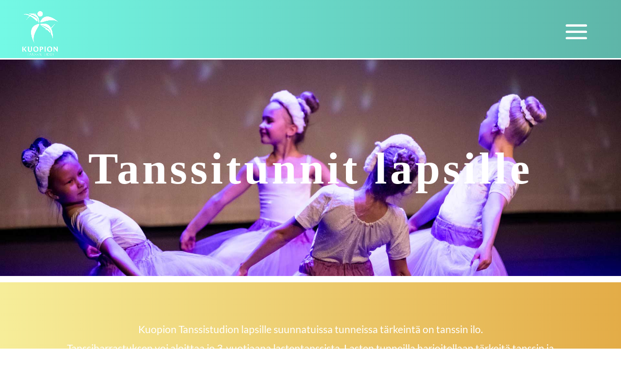

--- FILE ---
content_type: text/css
request_url: https://kuopiontanssistudio.fi/wp-content/themes/KTS/style.css?ver=4.27.4
body_size: 16638
content:
/*
 Theme Name:     KTS
 Theme URI:      https://tovari.fi
 Description:    UUDivi: the most advanced Tovari Divi child theme
 Author:         Markkinointitoimisto Tovari
 Author URI:     https://tovari.fi
 Template:       Divi
 Version:        1.1.0
*/
/*//////////////////  BREAKPOINTS  /////////////////*/
/*//////////////////  COLORS  /////////////////*/
@import url("https://fonts.googleapis.com/css?family=Dynalight");
@import url("https://fonts.googleapis.com/css?family=Playfair+Display");
#tovari_team_3 .tovari_team_3_person .et_pb_team_member_description .et_pb_member_position {
  display: -webkit-box !important;
  display: -ms-flexbox !important;
  display: flex !important;
  -webkit-box-orient: vertical;
  -webkit-box-direction: normal;
      -ms-flex-direction: column;
          flex-direction: column;
  -webkit-box-pack: center;
      -ms-flex-pack: center;
          justify-content: center;
}

.vertical-align-flex {
  display: -webkit-box !important;
  display: -ms-flexbox !important;
  display: flex !important;
  -webkit-box-orient: vertical;
  -webkit-box-direction: normal;
      -ms-flex-direction: column;
          flex-direction: column;
  -webkit-box-pack: center;
      -ms-flex-pack: center;
          justify-content: center;
}

/*//////////////////  FONT_FAMILIES  /////////////////*/
/*//////////////////  FONT_SIZES  /////////////////*/
/*//////////////////  FONT_WEIGHTS  /////////////////*/
/*//////////////////  LINE_HEIGHTS  /////////////////*/
/*//////////////////  PADDING  /////////////////*/
/*////////////////// BORDER RADIUS  /////////////////*/
.blog-page-title h1 {
  font-size: 3vw;
  font-weight: 800;
  color: #ef7c8c;
}

@media (min-width: 2560px) {
  .blog-page-title h1 {
    font-size: 3vw;
  }
}

@media (max-width: 980px) {
  .blog-page-title h1 {
    font-size: 7vw;
  }
}

@media (max-width: 479px) {
  .blog-page-title h1 {
    font-size: 12vw;
  }
}

.ajankohtaista_section {
  background-image: -webkit-gradient(linear, left top, right top, from(#44739e), to(#1d5398)) !important;
  background-image: linear-gradient(90deg, #44739e 0%, #1d5398 100%) !important;
}

:root {
  /*Minimum width of posts (they will grow to fill available space)*/
  --ds-related-width: 190px;
  /*Space between posts, both horizontal & vertical*/
  --ds-related-gap: 30px;
}

.ds-post-slider .et_pb_slide {
  padding: 0;
}

.ds-post-slider .et_pb_slide_description {
  float: right;
  width: 30%;
  text-align: center;
  padding: 30px;
  margin: 3%;
  background: rgba(255, 255, 255, 0.7);
}

.ds-post-slider .et-pb-controllers {
  bottom: 47.5%;
  left: -20px;
  width: auto;
  -webkit-transform: rotate(90deg);
  transform: rotate(90deg);
}

.ds-post-slider .et-pb-controllers a {
  background-color: transparent;
  border: 2px solid #fff;
  width: 10px;
  height: 10px;
  margin-right: 15px;
}

.ds-post-slider .et-pb-controllers .et-pb-active-control {
  background-color: #ef7c8c;
  border-color: #ef7c8c;
}

.ds-post-slider .et_pb_slide_image {
  bottom: 0;
  top: 0;
  margin-top: 0;
}

.ds-post-slider .et_pb_slide_description .et_pb_slide_title {
  font-weight: 500;
  font-size: 1.6vw;
  line-height: 1.2;
}

.ds-post-slider .et_pb_slide_content {
  font-size: 16px;
}

.ds-post-slider .et_pb_more_button {
  background-color: #ef7c8c;
  color: #fff;
  border: 2px solid #ef7c8c;
  -webkit-transition: ease-in-out 0.5s;
  transition: ease-in-out 0.5s;
}

.ds-post-slider .et_pb_more_button:hover {
  background-color: #fff;
  color: #ef7c8c;
  border: 2px solid #ef7c8c;
  -webkit-transition: ease-in-out 0.5s;
  transition: ease-in-out 0.5s;
}

.ds-blog .et_pb_post,
.archive .et_pb_post,
.search .et_pb_post {
  display: -webkit-box;
  display: -ms-flexbox;
  display: flex;
  background: #fff;
}

.ds-blog .et_pb_post .entry-featured-image-url,
.archive .et_pb_post .entry-featured-image-url,
.search .et_pb_post .entry-featured-image-url {
  overflow: hidden;
}

.ds-blog .et_pb_post a img,
.archive .et_pb_post a img,
.search .et_pb_post a img {
  -o-object-fit: cover;
  object-fit: cover;
  height: 100%;
  -webkit-transition: -webkit-transform .3s ease-in-out;
  transition: -webkit-transform .3s ease-in-out;
  transition: transform .3s ease-in-out;
  transition: transform .3s ease-in-out, -webkit-transform .3s ease-in-out;
}

.ds-blog .et_pb_post a img:hover,
.archive .et_pb_post a img:hover,
.search .et_pb_post a img:hover {
  -webkit-transform: scale(1.2);
  transform: scale(1.2);
}

.ds-blog .et_pb_post .entry-title,
.archive .et_pb_post .entry-title,
.search .et_pb_post .entry-title {
  -webkit-box-ordinal-group: 2;
  -ms-flex-order: 1;
  order: 1;
  font-weight: 500;
}

.ds-blog .et_pb_post .post-content,
.archive .et_pb_post .post-content,
.search .et_pb_post .post-content {
  -webkit-box-ordinal-group: 3;
  -ms-flex-order: 2;
  order: 2;
  padding-bottom: 20px;
}

.ds-blog .et_pb_post a.more-link,
.archive .et_pb_post a.more-link,
.search .et_pb_post a.more-link {
  -webkit-box-ordinal-group: 5;
  -ms-flex-order: 4;
  order: 4;
  -ms-flex-item-align: start;
  align-self: flex-start;
  margin-top: 15px;
  color: #ef7c8c;
  border: 2px solid #ef7c8c;
  background-color: #fff;
  -webkit-transition: ease-in-out 0.5s;
  transition: ease-in-out 0.5s;
}

.ds-blog .et_pb_post a.more-link:hover,
.archive .et_pb_post a.more-link:hover,
.search .et_pb_post a.more-link:hover {
  -webkit-transition: ease-in-out 0.5s;
  transition: ease-in-out 0.5s;
}

.ds-blog .et_pb_post .more-container,
.archive .et_pb_post .more-container,
.search .et_pb_post .more-container {
  -webkit-box-ordinal-group: 5;
  -ms-flex-order: 4;
  order: 4;
  -ms-flex-item-align: start;
  align-self: flex-start;
  margin-top: 15px;
  color: #ef7c8c;
  background-color: #fff;
  -webkit-transition: ease-in-out 0.5s;
  transition: ease-in-out 0.5s;
}

.ds-blog .et_pb_post .more-container:hover,
.archive .et_pb_post .more-container:hover,
.search .et_pb_post .more-container:hover {
  -webkit-transition: ease-in-out 0.5s;
  transition: ease-in-out 0.5s;
}

.ds-blog .ds-blog-content,
.archive .ds-blog-content,
.search .ds-blog-content {
  display: -webkit-box;
  display: -ms-flexbox;
  display: flex;
  -webkit-box-orient: vertical;
  -webkit-box-direction: normal;
  -ms-flex-direction: column;
  flex-direction: column;
  -webkit-box-pack: center;
  -ms-flex-pack: center;
  justify-content: center;
}

.ds-blog .ds-blog-content p,
.archive .ds-blog-content p,
.search .ds-blog-content p {
  font-size: 16px;
  letter-spacing: 0;
}

.ds-blog .ds-blog-content .entry-title,
.archive .ds-blog-content .entry-title,
.search .ds-blog-content .entry-title {
  font-size: 1.4vw;
  letter-spacing: 0px !important;
  line-height: 1.4 !important;
  font-family: "Vollkorn", serif;
  font-weight: 800;
}

@media (max-width: 980px) {
  .ds-blog .ds-blog-content .entry-title,
  .archive .ds-blog-content .entry-title,
  .search .ds-blog-content .entry-title {
    font-size: 2.4vw;
  }
}

@media (max-width: 768px) {
  .ds-blog .ds-blog-content .entry-title,
  .archive .ds-blog-content .entry-title,
  .search .ds-blog-content .entry-title {
    font-size: 3.4vw;
  }
}

@media (max-width: 640px) {
  .ds-blog .ds-blog-content .entry-title,
  .archive .ds-blog-content .entry-title,
  .search .ds-blog-content .entry-title {
    font-size: 4.4vw;
  }
}

@media (max-width: 480px) {
  .ds-blog .ds-blog-content .entry-title,
  .archive .ds-blog-content .entry-title,
  .search .ds-blog-content .entry-title {
    font-size: 6.4vw;
  }
}

@media (max-width: 360px) {
  .ds-blog .ds-blog-content .entry-title,
  .archive .ds-blog-content .entry-title,
  .search .ds-blog-content .entry-title {
    font-size: 7.4vw;
  }
}

.ds-blog .post-meta .author,
.ds-blog .post-meta .published,
.archive .post-meta .author,
.archive .post-meta .published,
.search .post-meta .author,
.search .post-meta .published {
  margin-right: 10px;
  font-size: 13px;
}

.ds-blog .post-meta .author a,
.ds-blog .post-meta .published a,
.archive .post-meta .author a,
.archive .post-meta .published a,
.search .post-meta .author a,
.search .post-meta .published a {
  font-size: 13px;
  text-transform: lowercase;
}

.ds-blog .post-meta .ds-comments,
.ds-blog .post-meta .comments-number,
.ds-blog .post-meta .comments-number a,
.archive .post-meta .ds-comments,
.archive .post-meta .comments-number,
.archive .post-meta .comments-number a,
.search .post-meta .ds-comments,
.search .post-meta .comments-number,
.search .post-meta .comments-number a {
  display: inline-block;
}

.ds-blog .post-meta .author:before,
.archive .post-meta .author:before,
.search .post-meta .author:before {
  font-family: 'Font Awesome\ 5 Free';
  content: '\f2bd';
  margin-right: 2px;
  font-size: 12px;
}

.ds-blog .post-meta .published:before,
.archive .post-meta .published:before,
.search .post-meta .published:before {
  font-family: 'Font Awesome\ 5 Free';
  content: '\f073';
  margin-right: 2px;
  font-size: 12px;
}

.archive .entry-title,
.search .entry-title {
  font-weight: 500;
  line-height: 1.4em;
  font-size: 16px;
  letter-spacing: 4px;
}

.archive #main-content,
.search #main-content {
  background: #f5f5f5;
}

.archive #main-content .container::before,
.search #main-content .container::before {
  display: none;
}

.archive #sidebar,
.search #sidebar {
  background: #fff;
}

.archive .et_pb_post .post-meta,
.search .et_pb_post .post-meta {
  font-size: 10px !important;
  text-transform: uppercase;
  letter-spacing: 1px;
  color: #919191;
  margin-bottom: 0;
  line-height: 1.7em;
}

.archive .et_pb_post a.more-link,
.search .et_pb_post a.more-link {
  display: block;
  font-family: "Lato", sans-serif;
}

.ds-blog-cat a {
  display: inline-block;
  margin-right: 10px;
  text-transform: uppercase;
  color: #ef7c8c;
  letter-spacing: 3px;
  font-size: 14px;
  font-family: "Vollkorn", serif;
  font-weight: 800;
}

.ds-blog .et_pb_post .post-meta,
.archive #left-area .et_pb_post .post-meta,
.search #left-area .et_pb_post .post-meta {
  -webkit-box-ordinal-group: 4;
  -ms-flex-order: 3;
  order: 3;
  padding-bottom: 0;
}

.archive #left-area .post-meta span,
.search #left-area .post-meta span,
.archive #left-area .post-meta a,
.search #left-area .post-meta a {
  color: #919191;
  letter-spacing: 2px;
  font-family: "Lato", sans-serif;
}

.single .entry-content {
  padding: 0 5% 5%;
}

.single p {
  line-height: 1.9;
  font-size: 17px;
}

.single a {
  color: #ef7c8c;
  font-weight: 800;
  -webkit-transition: ease-in 0.3s;
  transition: ease-in 0.3s;
  letter-spacing: 1px;
}

.single a:hover {
  color: #1e4363;
  -webkit-transition: ease-in 0.3s;
  transition: ease-in 0.3s;
}

.single h3 {
  margin-top: 25px;
  font-family: "Lato", sans-serif;
  font-weight: 600;
  line-height: 1.4;
  letter-spacing: 1px;
  margin-bottom: 15px;
  color: #333;
}

.single strong {
  font-size: 18px;
}

.single #main-content {
  background: #f5f5f5;
}

.single #main-content .container::before {
  display: none;
}

.single #sidebar {
  background: #fff;
}

.single .post-meta {
  padding: 0 5%;
}

.single .post-meta .published {
  font-family: "Lato", sans-serif;
}

.single .post-meta .published:before {
  font-family: 'Font Awesome\ 5 Free';
  content: '\f073';
  margin-right: 5px;
  font-size: 12px;
}

.single .post-meta .comments-number a:before {
  font-family: 'Font Awesome\ 5 Free';
  content: '\f4ad';
  font-size: 12px;
  margin-right: 5px;
}

.single .post-meta .author:before {
  font-family: 'Font Awesome\ 5 Free';
  content: '\f2bd';
  margin-right: 2px;
  font-size: 12px;
}

.single .et_post_meta_wrapper .ds-post-tags a:before {
  font-family: 'Font Awesome\ 5 Free';
  content: '\f02b';
  color: #ef7c8c;
  font-size: 12px;
  font-weight: 600;
  margin-right: 2px;
}

@media (min-width: 981px) {
  .archive #left-area,
  .search #left-area,
  .single #left-area {
    width: 70.334%;
  }
  .archive #sidebar,
  .search #sidebar,
  .single #sidebar {
    width: 29.666%;
    padding: 20px;
    margin-bottom: 60px;
  }
}

.pagination a {
  display: block;
}

.ds-sidebar .et_pb_widget li a,
#sidebar .et_pb_widget li a {
  color: inherit;
}

/*Widgets*/
/*Title styling*/
.ds-sidebar,
#sidebar {
  /*Last widget spacing*/
}

.ds-sidebar h4.widgettitle,
.ds-sidebar h6,
#sidebar h4.widgettitle,
#sidebar h6 {
  font-size: 24px;
  letter-spacing: 0px;
  font-weight: 700;
  text-align: center;
  z-index: 1;
  position: relative;
  overflow: hidden;
  margin-bottom: 25px;
  /*Add the lines*/
}

.ds-sidebar h4.widgettitle:before, .ds-sidebar h4.widgettitle:after,
.ds-sidebar h6:before,
.ds-sidebar h6:after,
#sidebar h4.widgettitle:before,
#sidebar h4.widgettitle:after,
#sidebar h6:before,
#sidebar h6:after {
  position: absolute;
  top: 30%;
  overflow: hidden;
  width: 50%;
  height: 1px;
  content: '';
  background-color: #ef7c8c;
}

.ds-sidebar h4.widgettitle:before,
.ds-sidebar h6:before,
#sidebar h4.widgettitle:before,
#sidebar h6:before {
  margin-left: -55%;
}

.ds-sidebar h4.widgettitle:after,
.ds-sidebar h6:after,
#sidebar h4.widgettitle:after,
#sidebar h6:after {
  margin-left: 3%;
}

.ds-sidebar .et_pb_widget,
#sidebar .et_pb_widget {
  /*Style the dropdowns*/
}

.ds-sidebar .et_pb_widget:last-of-type,
#sidebar .et_pb_widget:last-of-type {
  margin-bottom: 0;
}

.ds-sidebar .et_pb_widget select,
#sidebar .et_pb_widget select {
  border: 2px solid #333;
  border-radius: 0;
  height: 40px;
  color: #919191;
  text-transform: uppercase;
  letter-spacing: 2px;
  text-align: center;
  text-align-last: center;
  background: url([data-uri]) no-repeat 100% 50%;
  -webkit-appearance: none;
  -moz-appearance: none;
  appearance: none;
}

.ds-sidebar .et_pb_widget ul li,
#sidebar .et_pb_widget ul li {
  position: relative;
  padding-left: 1em;
  -webkit-transition: all .3s ease;
  transition: all .3s ease;
}

.ds-sidebar .et_pb_widget ul li:before,
#sidebar .et_pb_widget ul li:before {
  left: 0;
  top: 50%;
  -webkit-transform: translateY(-50%);
  transform: translateY(-50%);
  border: solid transparent;
  content: '';
  height: 0;
  width: 0;
  position: absolute;
  pointer-events: none;
  border-color: transparent;
  border-left-color: #333;
  border-width: 5px;
  -webkit-transition: all .3s ease;
  transition: all .3s ease;
}

.ds-sidebar .et_pb_widget ul li:hover,
#sidebar .et_pb_widget ul li:hover {
  color: #ef7c8c;
}

.ds-sidebar .et_pb_widget ul li:hover::before,
#sidebar .et_pb_widget ul li:hover::before {
  border-left-color: #ef7c8c;
}

.ds-sidebar .tagcloud,
#sidebar .tagcloud {
  text-align: center;
}

.ds-sidebar .tagcloud a,
#sidebar .tagcloud a {
  border-radius: 0;
  background: #f5f5f5;
  font-size: 14px !important;
}

#single-product-page-top-bar {
  padding-top: 0;
  padding-bottom: 0;
  background-color: #ef7c8c;
}

#single-product-page-top-bar a,
#single-product-page-top-bar nav {
  color: #fff;
  font-size: 14px;
  letter-spacing: 1px;
  margin-bottom: 0;
}

#product-single {
  padding-bottom: 0;
}

#product-single h2 {
  color: #333;
  font-size: 3vw;
  font-weight: 800;
}

@media (max-width: 980px) {
  #product-single h2 {
    font-size: 6vw;
  }
}

@media (max-width: 479px) {
  #product-single h2 {
    font-size: 8vw;
  }
}

#single-product-contents {
  padding-top: 0;
}

#single-product-contents .single-product-price span {
  color: #ef7c8c;
  font-weight: 800;
  font-size: 2vw !important;
}

#single-product-contents form label,
#single-product-contents form td {
  color: #333;
}

#single-product-contents #price_calculator input {
  width: 100px;
}

#single-product-contents .wc-pao-addon-container label {
  font-size: 1.5vw;
  font-family: "Lato", sans-serif;
  margin-top: 20px;
}

#single-product-contents .wc-pao-addon-container p {
  color: #333;
  font-weight: 700;
  font-family: "Lato", sans-serif;
}

#single-product-contents .wc-pao-addon-container select {
  padding: 3%;
}

/*Single posts*/
/*Content area*/
.single .et_pb_post {
  background: #fff;
  padding: 0;
}

/*Post title, image & meta*/
/*Set to flex*/
.single .et_post_meta_wrapper:first-of-type {
  display: -webkit-box;
  display: -ms-flexbox;
  display: flex;
  -webkit-box-orient: vertical;
  -webkit-box-direction: normal;
  -ms-flex-direction: column;
  flex-direction: column;
}

/*Reorder elements*/
/*Featured image*/
.single .et_post_meta_wrapper:first-of-type img {
  -webkit-box-ordinal-group: 1;
  -ms-flex-order: 0;
  order: 0;
}

/*Categories*/
.single .et_post_meta_wrapper:first-of-type .ds-blog-cat {
  -webkit-box-ordinal-group: 2;
  -ms-flex-order: 1;
  order: 1;
}

/*Title*/
.single .et_post_meta_wrapper:first-of-type .entry-title {
  -webkit-box-ordinal-group: 3;
  -ms-flex-order: 2;
  order: 2;
  margin-bottom: 5px;
  font-size: 3vw;
  font-family: "Vollkorn", serif;
  font-weight: 800;
  color: #ef7c8c;
  padding: 5% 5% 0 5%;
}

/*Meta*/
.single .et_post_meta_wrapper:first-of-type .post-meta {
  -webkit-box-ordinal-group: 4;
  -ms-flex-order: 3;
  order: 3;
  padding-bottom: 0 !important;
  margin-bottom: 0;
}

/*Tags*/
.single .et_post_meta_wrapper:first-of-type .ds-post-tags {
  -webkit-box-ordinal-group: 5;
  -ms-flex-order: 4;
  order: 4;
}

/*Category styling*/
.single .et_post_meta_wrapper .ds-blog-cat {
  display: -webkit-box;
  display: -ms-flexbox;
  display: flex;
  -ms-flex-item-align: start;
  align-self: flex-start;
  padding: 0 0 10px 10px;
  background: #fff;
  margin-left: 10px;
  margin-top: -1.15em;
}

/*Title styling*/
.single .et_post_meta_wrapper .entry-title {
  padding: 15px 0 0;
  line-height: 1.4em;
  font-size: 150%;
}

/*Meta styling*/
.single .et_post_meta_wrapper .author a,
.single .et_post_meta_wrapper .published,
.single .et_post_meta_wrapper .comments-number a,
.single .et_post_meta_wrapper .ds-post-tags a {
  text-transform: uppercase;
  font-size: 12px;
  letter-spacing: 2px;
  color: #919191 !important;
  margin: 0 15px 0 0;
  display: inline-block;
}

.single .et_post_meta_wrapper .ds-post-tags a {
  color: #ef7c8c !important;
}

/*Author bio box*/
/*Spacing & background*/
.ds-author-bio {
  padding: 20px 20px 15px 20px;
  margin: 40px 0 60px;
  background: #f5f5f5;
}

/*Avatar*/
.ds-author-bio .avatar {
  float: left;
  margin-right: 20px;
}

/*Author name*/
.ds-author-bio h4 {
  font-weight: 500;
}

/*View author posts*/
.ds-author-bio a {
  color: #ef7c8c;
  text-transform: uppercase;
  letter-spacing: 2px;
  font-size: 14px;
  font-weight: 500;
}

/*Next/previous post nav*/
/*Container*/
.ds-single-post-nav {
  margin: 40px 0 60px;
  display: -webkit-box;
  display: -ms-flexbox;
  display: none;
}

/*Set nav items to flex*/
.ds-single-post-nav-prev,
.ds-single-post-nav-next {
  display: -webkit-box;
  display: -ms-flexbox;
  display: flex;
  -webkit-box-orient: vertical;
  -webkit-box-direction: normal;
  -ms-flex-direction: column;
  flex-direction: column;
  -ms-flex-preferred-size: 47.5%;
  flex-basis: 47.5%;
}

/*Align nav items*/
.ds-single-post-nav-prev {
  -webkit-box-align: start;
  -ms-flex-align: start;
  align-items: flex-start;
  margin-right: 5%;
}

.ds-single-post-nav-next {
  -webkit-box-align: end;
  -ms-flex-align: end;
  align-items: flex-end;
}

/*Post title*/
.ds-single-nav-previous-title,
.ds-single-nav-next-title {
  text-transform: uppercase;
  color: inherit;
  letter-spacing: 2px;
  margin-top: 10px;
  line-height: 1.2em;
  font-size: 14px;
}

/*Next title*/
.ds-single-nav-next-title {
  text-align: right;
}

/*Related posts*/
/*Spacing*/
.ds-related-posts {
  margin-bottom: 40px;
  display: none;
}

/*Set the list to grid*/
.ds-related-posts ul {
  display: -ms-grid;
  display: grid;
  -ms-grid-columns: (minmax(var(--ds-related-width), 1fr))[auto-fit];
      grid-template-columns: repeat(auto-fit, minmax(var(--ds-related-width), 1fr));
  grid-gap: var(--ds-related-gap);
  padding: 0 !important;
}

/*Section header*/
h4.ds-related-posts-header {
  text-align: center;
  letter-spacing: 4px;
  z-index: 1;
  position: relative;
  overflow: hidden;
  margin-bottom: 10px;
}

/*Add the lines*/
h4.ds-related-posts-header:before,
h4.ds-related-posts-header:after {
  position: absolute;
  top: 30%;
  overflow: hidden;
  width: 50%;
  height: 1px;
  content: '';
  background-color: #ef7c8c;
}

h4.ds-related-posts-header:before {
  margin-left: -52%;
}

h4.ds-related-posts-header:after {
  margin-left: 2%;
}

/*Set the list to grid*/
.ds-related-posts ul {
  display: -ms-grid;
  display: grid;
  -ms-grid-columns: (minmax(var(--ds-related-width), 1fr))[auto-fit];
      grid-template-columns: repeat(auto-fit, minmax(var(--ds-related-width), 1fr));
  grid-gap: var(--ds-related-gap);
  padding: 0 !important;
}

.ds-related-list {
  list-style-type: none;
}

/*Post title*/
.ds-related-content h5 {
  margin-top: 20px;
  line-height: 1.2em;
  letter-spacing: 2px;
}

/*Comments*/
/*Container*/
.single #comment-wrap {
  padding-top: 0;
}

/*# Comments section title*/
.single h4#comments {
  text-align: center;
  letter-spacing: 4px;
  z-index: 1;
  position: relative;
  overflow: hidden;
  margin-bottom: 10px;
}

/*Add the lines*/
.single h4#comments:before,
.single h4#comments:after,
.single h4#reply-title span:before,
.single h4#reply-title span:after {
  position: absolute;
  top: 30%;
  overflow: hidden;
  width: 50%;
  height: 1px;
  content: '';
  background-color: #ef7c8c;
}

.single h4#comments:before {
  margin-left: -52%;
}

.single h4#comments:after {
  margin-left: 2%;
}

/*Submit comment section title*/
.single h4#reply-title {
  text-align: center;
  letter-spacing: 4px;
  z-index: 1;
  position: relative;
  overflow: hidden;
  margin-bottom: 10px;
}

/*Line position*/
.single h4#reply-title span:before {
  margin-left: -52%;
}

.single h4#reply-title span:after {
  margin-left: 1%;
}

/*Comment container*/
.single .comment-body {
  border: 2px solid #f5f5f5;
  position: relative;
  padding: 20px !important;
  margin-bottom: 20px;
}

/*Edit button*/
.single a.comment-edit-link {
  float: right;
  font-size: 10px;
  margin-left: 10px;
}

/*Avatar*/
.single .comment .comment_avatar {
  margin: 0 20px 20px 0;
  position: relative;
  top: 0;
  float: left;
}

/*Reply icon*/
.single .comment .children .comment_avatar:after {
  font-family: 'Font Awesome\ 5 Free';
  content: '\f122';
  font-size: 20px;
  font-weight: 600;
  position: absolute;
  right: 90%;
  bottom: 85%;
  color: #ef7c8c;
}

/*Reply button*/
.single .comment_area .comment-reply-link {
  top: 44px;
  left: 100px;
  right: auto;
  margin: 20px;
}

/*Comment text*/
.single .comment_area {
  clear: left;
}

/*Comment replies indent*/
.single .comment .children {
  margin-left: 20px;
}

/*Comment Form*/
/*Logged in as text*/
.single p.logged-in-as a {
  color: #ef7c8c;
  text-transform: uppercase;
  letter-spacing: 2px;
  font-size: 12px;
}

/*Form spacing*/
.single #commentform {
  padding-bottom: 35px;
}

/*Input field styling*/
.single #commentform textarea,
.single #commentform input[type="text"],
.single #commentform input[type="email"],
.single #commentform input[type="url"] {
  background-color: #f5f5f5;
  font-size: 14px;
  margin-bottom: 20px;
  color: #333;
}

.single #commentform textarea {
  margin-bottom: 15px;
}

/*Submit button*/
.single #commentform .form-submit {
  float: left;
}

/*Field spacing*/
.single p.comment-form-author,
.single p.comment-form-comment,
.single p.comment-form-email,
.single p.comment-form-url {
  padding-bottom: 0;
}

/*Media queries*/
@media all and (min-width: 981px) {
  /*Widget spacing*/
  #sidebar .et_pb_widget {
    margin-bottom: 18.54%;
  }
}

@media all and (max-width: 980px) {
  /*Main content spacing*/
  .archive #content-area,
  .search #content-area,
  .single #content-area {
    padding-bottom: 60px;
  }
  /*Style the slider content*/
  .ds-post-slider .et_pb_slide_description {
    width: 50%;
    margin: 20px;
  }
  /*Sidebar*/
  .archive #sidebar,
  .search #sidebar {
    padding: 20px;
    margin-bottom: 60px;
  }
  .single #sidebar {
    padding: 20px;
  }
  /*Widget spacing*/
  #sidebar .et_pb_widget {
    margin-bottom: 7.5%;
  }
  .ds-sidebar .et_pb_widget,
  .ds-sidebar .et_pb_widget img,
  #sidebar .et_pb_widget,
  #sidebar .et_pb_widget img {
    width: 100%;
  }
}

@media all and (min-width: 768px) {
  /*Comment form fields*/
  .single #commentform input#author {
    width: 48.5%;
    float: left;
  }
  .single #commentform input#email {
    width: 48.5%;
    float: right;
  }
  .single #commentform input#url {
    width: 100%;
  }
}

@media all and (max-width: 767px) {
  /*Post slider adjustments*/
  .ds-post-slider .et_pb_slide_description {
    width: auto;
    margin-bottom: 50px;
  }
  .ds-post-slider .et-pb-controllers {
    bottom: 15px;
    left: 0;
    right: 0;
    margin: auto;
    -webkit-transform: none;
    transform: none;
  }
  /*Comment reply buttom positioning*/
  .single .comment_area .comment-reply-link {
    left: auto;
    margin: 20px 0 10px 20px;
  }
}

@media all and (min-width: 601px) {
  /*Set post flex direction*/
  .ds-blog .et_pb_post,
  .archive .et_pb_post,
  .search .et_pb_post {
    -webkit-box-orient: horizontal;
    -webkit-box-direction: normal;
    -ms-flex-direction: row;
    flex-direction: row;
  }
  /*Set image width & spacing*/
  .ds-blog .et_pb_post .entry-featured-image-url,
  .archive .et_pb_post .entry-featured-image-url,
  .search .et_pb_post .entry-featured-image-url {
    width: 50%;
    margin: 0;
  }
  /*Set content width and spacing*/
  .ds-blog .ds-blog-content,
  .archive .ds-blog-content,
  .search .ds-blog-content {
    width: 50%;
    padding: 20px;
  }
}

@media all and (max-width: 600px) {
  /*Set post flex direction*/
  .ds-blog .et_pb_post,
  .archive .et_pb_post,
  .search .et_pb_post {
    -webkit-box-orient: vertical;
    -webkit-box-direction: normal;
    -ms-flex-direction: column;
    flex-direction: column;
  }
  /*Set image width & spacing*/
  .ds-blog .et_pb_post .entry-featured-image-url,
  .archive .et_pb_post .entry-featured-image-url,
  .search .et_pb_post .entry-featured-image-url {
    width: 100%;
    margin: 0 !important;
  }
  /*Set content width & spacing*/
  .ds-blog .ds-blog-content,
  .archive .ds-blog-content,
  .search .ds-blog-content {
    width: 100%;
    margin: 0;
    padding: 20px;
  }
  .ds-blog .ds-blog-content .entry-title,
  .archive .ds-blog-content .entry-title,
  .search .ds-blog-content .entry-title {
    padding-bottom: 20px;
  }
  .ds-sidebar .et_pb_widget img,
  #sidebar .et_pb_widget img {
    margin-bottom: 20px;
  }
}

@media (max-width: 479px) {
  /*Commenter avatar sizing*/
  .single .comment_avatar img {
    max-width: 100%;
  }
}

.pagination {
  width: intrinsic;
  width: -moz-max-content;
  width: -webkit-fit-content;
  width: -moz-fit-content;
  width: fit-content;
  width: -webkit-max-content;
}

.pagination {
  margin: auto;
}

.pagination .page-numbers {
  background-color: black;
  border-radius: 100%;
  width: 38px !important;
  display: inline-block;
  text-align: center;
  padding-top: 5px;
  padding-bottom: 5px;
  font-family: "Lato", sans-serif;
  font-weight: bold;
  color: white;
  border: 2px solid black;
}

.pagination .page-numbers.next,
.pagination .page-numbers.prev {
  width: 100px !important;
  border-radius: 14px;
  padding-top: 6px;
  padding-bottom: 6px;
}

.pagination .page-numbers.current {
  background-color: white;
  color: black;
}

@media all and (max-width: 479px) {
  .pagination .page-numbers {
    font-size: 12px;
    width: 30px !important;
    padding-top: 1px;
    padding-bottom: 1px;
  }
  .pagination .page-numbers.next,
  .pagination .page-numbers.prev {
    width: 80px !important;
    border-radius: 14px;
    padding-top: 1px;
    padding-bottom: 1px;
  }
}

.single #main-content {
  margin-top: 7.2%;
  margin-bottom: 1%;
  background-image: -webkit-gradient(linear, left top, right top, from(#73f9e5), to(#5eb5a8)) !important;
  background-image: linear-gradient(90deg, #73f9e5 0%, #5eb5a8 100%) !important;
}

.single #main-content .container {
  padding-top: 58px !important;
}

.page-id-95 #main-header,
.page-id-127 #main-header,
.page-id-240 #main-header,
.page-id-260 #main-header,
.page-id-264 #main-header,
.page-id-268 #main-header,
.page-id-223808 #main-header,
.page-id-223833 #main-header,
.page-id-223843 #main-header,
.page-id-223877 #main-header,
.page-id-224065 #main-header,
.page-id-224090 #main-header,
.page-id-224108 #main-header,
.page-id-224122 #main-header,
.single #main-header,
.page-id-224144 #main-header,
.page-id-224149 #main-header,
.page-id-224151 #main-header,
.page-id-224847 #main-header,
.page-id-225282 #main-header {
  height: 120px;
}

.page-id-95 #main-header #logo,
.page-id-127 #main-header #logo,
.page-id-240 #main-header #logo,
.page-id-260 #main-header #logo,
.page-id-264 #main-header #logo,
.page-id-268 #main-header #logo,
.page-id-223808 #main-header #logo,
.page-id-223833 #main-header #logo,
.page-id-223843 #main-header #logo,
.page-id-223877 #main-header #logo,
.page-id-224065 #main-header #logo,
.page-id-224090 #main-header #logo,
.page-id-224108 #main-header #logo,
.page-id-224122 #main-header #logo,
.single #main-header #logo,
.page-id-224144 #main-header #logo,
.page-id-224149 #main-header #logo,
.page-id-224151 #main-header #logo,
.page-id-224847 #main-header #logo,
.page-id-225282 #main-header #logo {
  max-height: 100px !important;
}

@media (max-width: 640px) {
  .page-id-95 #main-header #logo,
  .page-id-127 #main-header #logo,
  .page-id-240 #main-header #logo,
  .page-id-260 #main-header #logo,
  .page-id-264 #main-header #logo,
  .page-id-268 #main-header #logo,
  .page-id-223808 #main-header #logo,
  .page-id-223833 #main-header #logo,
  .page-id-223843 #main-header #logo,
  .page-id-223877 #main-header #logo,
  .page-id-224065 #main-header #logo,
  .page-id-224090 #main-header #logo,
  .page-id-224108 #main-header #logo,
  .page-id-224122 #main-header #logo,
  .single #main-header #logo,
  .page-id-224144 #main-header #logo,
  .page-id-224149 #main-header #logo,
  .page-id-224151 #main-header #logo,
  .page-id-224847 #main-header #logo,
  .page-id-225282 #main-header #logo {
    max-height: 70px !important;
    margin-top: 0px;
  }
}

@media (max-width: 640px) {
  .page-id-95 #main-header,
  .page-id-127 #main-header,
  .page-id-240 #main-header,
  .page-id-260 #main-header,
  .page-id-264 #main-header,
  .page-id-268 #main-header,
  .page-id-223808 #main-header,
  .page-id-223833 #main-header,
  .page-id-223843 #main-header,
  .page-id-223877 #main-header,
  .page-id-224065 #main-header,
  .page-id-224090 #main-header,
  .page-id-224108 #main-header,
  .page-id-224122 #main-header,
  .single #main-header,
  .page-id-224144 #main-header,
  .page-id-224149 #main-header,
  .page-id-224151 #main-header,
  .page-id-224847 #main-header,
  .page-id-225282 #main-header {
    height: 100px;
  }
  .page-id-95 #main-header body.admin-bar.et_non_fixed_nav.et_transparent_nav #main-header,
  .page-id-127 #main-header body.admin-bar.et_non_fixed_nav.et_transparent_nav #main-header,
  .page-id-240 #main-header body.admin-bar.et_non_fixed_nav.et_transparent_nav #main-header,
  .page-id-260 #main-header body.admin-bar.et_non_fixed_nav.et_transparent_nav #main-header,
  .page-id-264 #main-header body.admin-bar.et_non_fixed_nav.et_transparent_nav #main-header,
  .page-id-268 #main-header body.admin-bar.et_non_fixed_nav.et_transparent_nav #main-header,
  .page-id-223808 #main-header body.admin-bar.et_non_fixed_nav.et_transparent_nav #main-header,
  .page-id-223833 #main-header body.admin-bar.et_non_fixed_nav.et_transparent_nav #main-header,
  .page-id-223843 #main-header body.admin-bar.et_non_fixed_nav.et_transparent_nav #main-header,
  .page-id-223877 #main-header body.admin-bar.et_non_fixed_nav.et_transparent_nav #main-header,
  .page-id-224065 #main-header body.admin-bar.et_non_fixed_nav.et_transparent_nav #main-header,
  .page-id-224090 #main-header body.admin-bar.et_non_fixed_nav.et_transparent_nav #main-header,
  .page-id-224108 #main-header body.admin-bar.et_non_fixed_nav.et_transparent_nav #main-header,
  .page-id-224122 #main-header body.admin-bar.et_non_fixed_nav.et_transparent_nav #main-header,
  .single #main-header body.admin-bar.et_non_fixed_nav.et_transparent_nav #main-header,
  .page-id-224144 #main-header body.admin-bar.et_non_fixed_nav.et_transparent_nav #main-header,
  .page-id-224149 #main-header body.admin-bar.et_non_fixed_nav.et_transparent_nav #main-header,
  .page-id-224151 #main-header body.admin-bar.et_non_fixed_nav.et_transparent_nav #main-header,
  .page-id-224847 #main-header body.admin-bar.et_non_fixed_nav.et_transparent_nav #main-header,
  .page-id-225282 #main-header body.admin-bar.et_non_fixed_nav.et_transparent_nav #main-header {
    top: 34px;
  }
}

.page-id-260 #main-header,
.page-id-223808 #main-header {
  background-image: -webkit-gradient(linear, left top, right top, from(#73f9e5), to(#5eb5a8)) !important;
  background-image: linear-gradient(90deg, #73f9e5 0%, #5eb5a8 100%) !important;
}

.page-id-264 #main-header,
.page-id-223877 #main-header,
.page-id-224144 #main-header,
.page-id-224149 #main-header,
.page-id-224151 #main-header,
.page-id-225282 #main-header {
  background-image: -webkit-gradient(linear, left top, right top, from(#44739e), to(#1d5398)) !important;
  background-image: linear-gradient(90deg, #44739e 0%, #1d5398 100%) !important;
}

.page-id-240 #main-header,
.page-id-268 #main-header,
.page-id-223833 #main-header,
.page-id-224065 #main-header,
.page-id-224090 #main-header,
.page-id-224122 #main-header {
  background-image: -webkit-gradient(linear, left top, right top, from(#ffc3ae), to(#f7495a)) !important;
  background-image: linear-gradient(90deg, #ffc3ae 0%, #f7495a 100%) !important;
}

.page-id-95 #main-header,
.page-id-127 #main-header,
.page-id-223843 #main-header,
.page-id-224108 #main-header,
.page-id-224847 #main-header,
.single #main-header {
  background-image: -webkit-gradient(linear, left top, right top, from(#f6ed99), to(#e3ac47)) !important;
  background-image: linear-gradient(90deg, #f6ed99 0%, #e3ac47 100%) !important;
}

.page-id-160 #main-header #logo,
.page-id-191 #main-header #logo,
.page-id-194 #main-header #logo,
.page-id-196 #main-header #logo,
.page-id-203 #main-header #logo,
.page-id-209 #main-header #logo {
  max-height: 180px !important;
}

@media (max-width: 1440px) {
  .page-id-160 #main-header #logo,
  .page-id-191 #main-header #logo,
  .page-id-194 #main-header #logo,
  .page-id-196 #main-header #logo,
  .page-id-203 #main-header #logo,
  .page-id-209 #main-header #logo {
    max-height: 140px !important;
  }
}

@media (max-width: 1366px) {
  .page-id-160 #main-header #logo,
  .page-id-191 #main-header #logo,
  .page-id-194 #main-header #logo,
  .page-id-196 #main-header #logo,
  .page-id-203 #main-header #logo,
  .page-id-209 #main-header #logo {
    max-height: 120px !important;
  }
}

@media (max-width: 1024px) {
  .page-id-160 #main-header #logo,
  .page-id-191 #main-header #logo,
  .page-id-194 #main-header #logo,
  .page-id-196 #main-header #logo,
  .page-id-203 #main-header #logo,
  .page-id-209 #main-header #logo {
    max-height: 80px !important;
  }
}

@media (max-width: 640px) {
  .page-id-160 #main-header #logo,
  .page-id-191 #main-header #logo,
  .page-id-194 #main-header #logo,
  .page-id-196 #main-header #logo,
  .page-id-203 #main-header #logo,
  .page-id-209 #main-header #logo {
    max-height: 70px !important;
    margin-top: 0px;
  }
}

@media (max-width: 640px) {
  .page-id-160 #main-header,
  .page-id-191 #main-header,
  .page-id-194 #main-header,
  .page-id-196 #main-header,
  .page-id-203 #main-header,
  .page-id-209 #main-header {
    height: 100px;
  }
  .page-id-160 #main-header body.admin-bar.et_non_fixed_nav.et_transparent_nav #main-header,
  .page-id-191 #main-header body.admin-bar.et_non_fixed_nav.et_transparent_nav #main-header,
  .page-id-194 #main-header body.admin-bar.et_non_fixed_nav.et_transparent_nav #main-header,
  .page-id-196 #main-header body.admin-bar.et_non_fixed_nav.et_transparent_nav #main-header,
  .page-id-203 #main-header body.admin-bar.et_non_fixed_nav.et_transparent_nav #main-header,
  .page-id-209 #main-header body.admin-bar.et_non_fixed_nav.et_transparent_nav #main-header {
    top: 34px;
  }
}

#logo {
  margin-top: 10px;
}

@media (min-width: 981px) {
  #logo {
    max-height: 180px !important;
  }
}

@media (max-width: 980px) {
  #logo {
    max-height: 100px;
  }
}

@media (max-width: 640px) {
  #logo {
    max-height: 80px;
  }
}

#et-top-navigation {
  float: left;
  padding-left: 20% !important;
}

@media (max-width: 1440px) {
  #et-top-navigation {
    padding-left: 20% !important;
  }
}

@media (max-width: 1024px) {
  #et-top-navigation {
    padding-left: 24% !important;
  }
}

@media (max-width: 980px) {
  #et-top-navigation {
    padding-left: 0% !important;
    float: right;
  }
}

#top-menu-nav > ul > li > a:hover {
  opacity: 1;
}

#top-menu-nav > ul > li > a:after {
  content: "";
  position: absolute;
  left: 0;
  display: inline-block;
  height: 1em;
  width: 100%;
  border-bottom: 3px solid;
  margin-top: 6px;
  opacity: 0;
  -webkit-transition: opacity 0.35s, -webkit-transform 0.35s;
  transition: opacity 0.35s, -webkit-transform 0.35s;
  transition: opacity 0.35s, transform 0.35s;
  transition: opacity 0.35s, transform 0.35s, -webkit-transform 0.35s;
  -webkit-transform: scale(0, 1);
  transform: scale(0, 1);
}

#top-menu-nav > ul > li > a:hover:after {
  opacity: 1;
  -webkit-transform: scale(1);
  transform: scale(1);
}

p {
  font-family: "Lato", sans-serif;
  font-size: 16px;
  line-height: 1.9;
}

#footer-bottom {
  display: none;
}

.nav li ul {
  width: 300px;
}

#top-menu li a {
  font-size: 17px !important;
}

#top-menu li li a {
  width: 260px;
  padding: 12px 20px;
}

@media (max-width: 980px) {
  .mobile_menu_bar:before {
    font-size: 70px;
  }
}

@media (max-width: 640px) {
  body.admin-bar.et_non_fixed_nav.et_transparent_nav #main-header {
    top: 34px;
  }
}

@media (max-width: 980px) {
  .container {
    width: 100% !important;
  }
  .et_header_style_left .logo_container {
    padding-left: 25px;
  }
  .et_header_style_centered #main-header .mobile_nav {
    background-color: transparent;
  }
  .mobile_nav.closed .select_page {
    display: none;
  }
  .et-fixed-header#main-header {
    background-color: transparent !important;
  }
}

.et_mobile_menu {
  top: 0 !important;
  border-top: 3px solid #e3ac47 !important;
  background-color: #fff !important;
  padding-bottom: 12%;
  padding-top: 15%;
}

@media (max-width: 640px) {
  .et_mobile_menu {
    padding-top: 20%;
  }
}

@media (max-width: 480px) {
  .et_mobile_menu {
    padding-top: 25%;
  }
}

.et_mobile_menu li a {
  text-align: center;
  font-size: 3vw;
  border: 0;
  padding: 15px 0;
  letter-spacing: 1px;
  line-height: 1.5em;
}

@media (max-width: 768px) {
  .et_mobile_menu li a {
    font-size: 4vw;
  }
}

@media (max-width: 640px) {
  .et_mobile_menu li a {
    font-size: 5vw;
  }
}

.mobile_nav ul#mobile_menu .current_page_item > a {
  color: #ef7c8c;
}

.mobile_nav ul#mobile_menu li ul li a {
  font-size: 1.2em !important;
  margin: auto;
  color: #1e4363 !important;
  padding-top: 0.5em;
}

.et_mobile_menu li a:hover {
  color: #999;
  -webkit-transition: all 0.2s ease-in-out;
  transition: all 0.2s ease-in-out;
}

.mobile_menu_bar:before {
  padding-right: 25px;
  color: #fff !important;
}

.mobile_nav.opened .mobile_menu_bar:before {
  content: "\4d";
  z-index: 99999;
  color: #1e4363 !important;
}

#et_mobile_nav_menu .mobile_nav.opened .mobile_menu_bar::before {
  content: "\4d";
}

#top-menu .menu-item-has-children .menu-item-has-children > a:first-child::after,
#et-secondary-nav .menu-item-has-children .menu-item-has-children > a:first-child::after {
  content: "5";
}

#main-header #mobile_menu.et_mobile_menu .menu-item-has-children {
  position: relative;
}

#main-header #mobile_menu.et_mobile_menu .sub-menu-toggle {
  position: absolute;
  background-color: rgba(0, 0, 0, 0.03);
  z-index: 1;
  width: 36px;
  height: 36px;
  line-height: 36px;
  border-radius: 50%;
  top: 6px;
  right: 10px;
  cursor: pointer;
  text-align: center;
}

#main-header #mobile_menu.et_mobile_menu .sub-menu-toggle.popped {
  background-color: rgba(0, 0, 0, 0.1);
}

#main-header #mobile_menu.et_mobile_menu .sub-menu-toggle::before {
  font-family: "ETmodules" !important;
  font-weight: 800;
  font-style: normal;
  font-variant: normal;
  -webkit-font-smoothing: antialiased;
  -moz-osx-font-smoothing: grayscale;
  line-height: 36px;
  font-size: 24px;
  text-transform: none;
  speak: none;
  content: "\33";
}

#main-header #mobile_menu.et_mobile_menu .sub-menu-toggle.popped::before {
  content: "\32";
}

#main-header #mobile_menu.et_mobile_menu .sub-menu-toggle ~ ul.sub-menu {
  display: none !important;
  padding-left: 0;
}

#main-header #mobile_menu.et_mobile_menu .sub-menu-toggle.popped ~ ul.sub-menu {
  display: block !important;
  background-color: rgba(0, 0, 0, 0.03);
}

#main-header #mobile_menu.et_mobile_menu li li {
  padding-left: 0;
}

#main-header #mobile_menu.et_mobile_menu li a,
#main-header #mobile_menu.et_mobile_menu li li a,
#main-header #mobile_menu.et_mobile_menu li li li a {
  padding-left: 20px;
  padding-right: 20px;
}

#main-header #mobile_menu.et_mobile_menu .menu-item-has-children .sub-menu-toggle + a {
  padding-right: 20px;
}

#main-header #mobile_menu.et_mobile_menu .menu-item-has-children > a {
  background-color: transparent;
  font-weight: inherit;
}

#main-header #mobile_menu.et_mobile_menu li.current-menu-item > a {
  font-weight: 800;
}

#et-secondary-nav .menu-item-has-children > a:first-child:after,
#top-menu .menu-item-has-children > a:first-child:after {
  position: absolute;
  top: 0;
  right: 0;
  font-family: ETmodules;
  font-size: 16px;
  font-weight: 800;
  content: "";
}

@media (max-width: 1445px) {
  .et_mobile_menu li a {
    color: #333 !important;
  }
  .mobile_menu_bar:before {
    font-size: 70px;
  }
  #et-top-navigation {
    padding-left: 0% !important;
    float: right;
  }
  #et_mobile_nav_menu {
    display: block;
  }
  #top-menu {
    display: none;
  }
}

.custom_button_module {
  text-align: center;
  margin-top: 10%;
}

.custom_button {
  position: relative;
  margin: auto;
  padding: 19px 22px;
  -webkit-transition: all 0.2s ease;
  transition: all 0.2s ease;
}

.custom_button:before {
  content: "";
  position: absolute;
  top: 0;
  left: 0;
  display: block;
  border-radius: 38px;
  background: rgba(255, 255, 255, 0.8);
  width: 66px;
  height: 66px;
  -webkit-transition: all 0.3s ease;
  transition: all 0.3s ease;
}

.custom_button span {
  position: relative;
  font-size: 16px;
  line-height: 18px;
  font-weight: 900;
  letter-spacing: 0.25em;
  text-transform: uppercase;
  vertical-align: middle;
  color: #1e4363;
}

.custom_button svg {
  position: relative;
  top: 0;
  margin-left: 10px;
  fill: none;
  stroke-linecap: round;
  stroke-linejoin: round;
  stroke: #1e4363;
  stroke-width: 2;
  -webkit-transform: translateX(-5px);
          transform: translateX(-5px);
  -webkit-transition: all 0.3s ease;
  transition: all 0.3s ease;
}

.custom_button:hover:before {
  width: 100%;
  background: white;
}

.custom_button:hover svg {
  -webkit-transform: translateX(0);
          transform: translateX(0);
}

.custom_button:hover:active {
  -webkit-transform: scale(0.96);
          transform: scale(0.96);
  position: relative;
  z-index: 1;
  margin-top: 10%;
}

.custom_button a {
  text-decoration: none;
  color: #1e4363;
  display: -ms-grid;
  display: grid;
}

.left-side {
  text-align: left !important;
  padding-bottom: 6%;
}

.baletti-choice {
  padding-bottom: 4%;
}

@media (max-width: 480px) {
  .baletti-choice {
    padding-bottom: 10%;
  }
}

#etu_header_section {
  margin-bottom: 1%;
  background-image: -webkit-gradient(linear, left top, right top, from(#ffc3ae), to(#f7495a)) !important;
  background-image: linear-gradient(90deg, #ffc3ae 0%, #f7495a 100%) !important;
}

#etu_header_section .etu_header_row {
  padding-top: 6%;
  padding-bottom: 7%;
}

#etu_header_section .etu_header_row h1 {
  text-align: center;
  font-weight: 800;
  font-size: 19vw;
  line-height: 0.85em;
  font-family: "Dynalight", cursive;
  color: #1e4363;
  opacity: 0.9;
}

#tanssilajit_title {
  background-image: -webkit-gradient(linear, left top, right top, from(#bc229e), to(#13345c)) !important;
  background-image: linear-gradient(90deg, #bc229e 0%, #13345c 100%) !important;
  padding-top: 0 !important;
  padding-bottom: 0 !important;
  margin-bottom: 1%;
}

#tanssilajit_title .tanssilajit_row {
  padding-top: 4%;
  padding-bottom: 4%;
  background-image: url(/wp-content/uploads/2019/02/banner-bg-image_2.png);
}

@media (max-width: 768px) {
  #tanssilajit_title .tanssilajit_row {
    padding-top: 7%;
    padding-bottom: 7%;
  }
}

@media (max-width: 360px) {
  #tanssilajit_title .tanssilajit_row {
    padding-top: 10%;
    padding-bottom: 9%;
  }
}

#tanssilajit_title .tanssilajit_row h2 {
  font-family: "Vollkorn", serif;
  color: #fff;
  font-size: 7.2vw;
  text-align: center;
  font-weight: 800;
  letter-spacing: 16px;
}

@media (max-width: 980px) {
  #tanssilajit_title .tanssilajit_row h2 {
    letter-spacing: 10px;
  }
}

@media (max-width: 360px) {
  #tanssilajit_title .tanssilajit_row h2 {
    letter-spacing: 6px;
    font-size: 9.2vw;
  }
}

#etu_section_1 {
  background-image: -webkit-gradient(linear, left top, right top, from(#ffd100), to(#ce7526)) !important;
  background-image: linear-gradient(90deg, #ffd100 0%, #ce7526 100%) !important;
  padding-bottom: 0 !important;
  margin-bottom: 1%;
}

#etu_section_1 .etu_row_1 {
  padding-bottom: 0 !important;
}

@media (max-width: 980px) {
  #etu_section_1 .etu_row_1 {
    padding-bottom: 10% !important;
  }
}

#etu_section_1 .etu_row_1 .row_1_right {
  padding-bottom: 16% !important;
}

#etu_section_1 .etu_row_1 .row_1_right h2 {
  font-family: "Vollkorn", serif;
  color: #fff;
  font-size: 4.2vw;
  text-align: center;
  margin-bottom: 6%;
}

@media (max-width: 980px) {
  #etu_section_1 .etu_row_1 .row_1_right h2 {
    font-size: 7.2vw;
  }
}

@media (max-width: 360px) {
  #etu_section_1 .etu_row_1 .row_1_right h2 {
    font-size: 12.2vw;
  }
}

#etu_section_1 .etu_row_1 .row_1_right p {
  color: #fff;
  text-align: center;
  font-size: 22px;
}

@media (min-width: 981px) {
  #etu_section_1 .etu_row_1 .row_1_right p {
    max-width: 440px;
    margin: auto;
  }
}

@media (max-width: 1024px) {
  #etu_section_1 .etu_row_1 .row_1_right p {
    font-size: 18px;
  }
}

@media (max-width: 1024px) {
  #etu_section_1 .etu_row_1 .row_1_right img {
    max-width: 100px;
    height: auto;
  }
}

#etu_grid_section_1,
#etu_grid_section_2,
#etu_grid_section_3,
#etu_grid_section_4 {
  padding-top: 0 !important;
  padding-bottom: 0 !important;
  margin-bottom: 1%;
}

#etu_grid_section_1 .etu_grid_row_1,
#etu_grid_section_2 .etu_grid_row_1,
#etu_grid_section_3 .etu_grid_row_1,
#etu_grid_section_4 .etu_grid_row_1 {
  width: 100% !important;
  max-width: 100% !important;
  padding-top: 0 !important;
  padding-bottom: 0 !important;
}

#etu_grid_section_1 .etu_grid_row_1 .column_1,
#etu_grid_section_2 .etu_grid_row_1 .column_1,
#etu_grid_section_3 .etu_grid_row_1 .column_1,
#etu_grid_section_4 .etu_grid_row_1 .column_1 {
  background-image: url(/wp-content/uploads/2019/07/kuopiontanssistudio-tanssitunnit_lapsille.jpg);
}

#etu_grid_section_1 .etu_grid_row_1 .column_2,
#etu_grid_section_2 .etu_grid_row_1 .column_2,
#etu_grid_section_3 .etu_grid_row_1 .column_2,
#etu_grid_section_4 .etu_grid_row_1 .column_2 {
  padding: 5% 7% !important;
  background-image: -webkit-gradient(linear, left top, right top, from(#ffc3ae), to(#f7495a)) !important;
  background-image: linear-gradient(90deg, #ffc3ae 0%, #f7495a 100%) !important;
}

@media (max-width: 980px) {
  #etu_grid_section_1 .etu_grid_row_1 .column_2,
  #etu_grid_section_2 .etu_grid_row_1 .column_2,
  #etu_grid_section_3 .etu_grid_row_1 .column_2,
  #etu_grid_section_4 .etu_grid_row_1 .column_2 {
    padding: 14% 7% !important;
  }
}

@media (max-width: 360px) {
  #etu_grid_section_1 .etu_grid_row_1 .column_2,
  #etu_grid_section_2 .etu_grid_row_1 .column_2,
  #etu_grid_section_3 .etu_grid_row_1 .column_2,
  #etu_grid_section_4 .etu_grid_row_1 .column_2 {
    padding-bottom: 20% !important;
  }
}

#etu_grid_section_1 .etu_grid_row_1 .column_2 .custom_button:before,
#etu_grid_section_2 .etu_grid_row_1 .column_2 .custom_button:before,
#etu_grid_section_3 .etu_grid_row_1 .column_2 .custom_button:before,
#etu_grid_section_4 .etu_grid_row_1 .column_2 .custom_button:before {
  background: rgba(114, 245, 226, 0.7);
}

#etu_grid_section_1 .etu_grid_row_1 .column_2 .custom_button svg,
#etu_grid_section_2 .etu_grid_row_1 .column_2 .custom_button svg,
#etu_grid_section_3 .etu_grid_row_1 .column_2 .custom_button svg,
#etu_grid_section_4 .etu_grid_row_1 .column_2 .custom_button svg {
  stroke: #fff;
}

#etu_grid_section_1 .etu_grid_row_1 .column_2 .custom_button span,
#etu_grid_section_2 .etu_grid_row_1 .column_2 .custom_button span,
#etu_grid_section_3 .etu_grid_row_1 .column_2 .custom_button span,
#etu_grid_section_4 .etu_grid_row_1 .column_2 .custom_button span {
  color: #fff;
}

#etu_grid_section_1 .etu_grid_row_1 .column_2 .custom_button span:hover,
#etu_grid_section_2 .etu_grid_row_1 .column_2 .custom_button span:hover,
#etu_grid_section_3 .etu_grid_row_1 .column_2 .custom_button span:hover,
#etu_grid_section_4 .etu_grid_row_1 .column_2 .custom_button span:hover {
  color: #fff;
}

#etu_grid_section_1 .etu_grid_row_1 .column_2 .custom_button:hover:before,
#etu_grid_section_2 .etu_grid_row_1 .column_2 .custom_button:hover:before,
#etu_grid_section_3 .etu_grid_row_1 .column_2 .custom_button:hover:before,
#etu_grid_section_4 .etu_grid_row_1 .column_2 .custom_button:hover:before {
  background: rgba(114, 245, 226, 0.7);
}

#etu_grid_section_1 .etu_grid_row_1 .column_2 h2,
#etu_grid_section_2 .etu_grid_row_1 .column_2 h2,
#etu_grid_section_3 .etu_grid_row_1 .column_2 h2,
#etu_grid_section_4 .etu_grid_row_1 .column_2 h2 {
  font-family: "Vollkorn", serif;
  color: #fff;
  font-size: 4.2vw;
  text-align: center;
  margin-bottom: 6%;
}

@media (max-width: 980px) {
  #etu_grid_section_1 .etu_grid_row_1 .column_2 h2,
  #etu_grid_section_2 .etu_grid_row_1 .column_2 h2,
  #etu_grid_section_3 .etu_grid_row_1 .column_2 h2,
  #etu_grid_section_4 .etu_grid_row_1 .column_2 h2 {
    font-size: 7.2vw;
  }
}

@media (max-width: 360px) {
  #etu_grid_section_1 .etu_grid_row_1 .column_2 h2,
  #etu_grid_section_2 .etu_grid_row_1 .column_2 h2,
  #etu_grid_section_3 .etu_grid_row_1 .column_2 h2,
  #etu_grid_section_4 .etu_grid_row_1 .column_2 h2 {
    font-size: 12.2vw;
  }
}

#etu_grid_section_1 .etu_grid_row_1 .column_2 p,
#etu_grid_section_2 .etu_grid_row_1 .column_2 p,
#etu_grid_section_3 .etu_grid_row_1 .column_2 p,
#etu_grid_section_4 .etu_grid_row_1 .column_2 p {
  color: #fff;
  text-align: center;
  font-size: 22px;
}

@media (max-width: 1024px) {
  #etu_grid_section_1 .etu_grid_row_1 .column_2 p,
  #etu_grid_section_2 .etu_grid_row_1 .column_2 p,
  #etu_grid_section_3 .etu_grid_row_1 .column_2 p,
  #etu_grid_section_4 .etu_grid_row_1 .column_2 p {
    font-size: 18px;
  }
}

#etu_grid_section_1 .etu_grid_row_1 .column_2 .button,
#etu_grid_section_2 .etu_grid_row_1 .column_2 .button,
#etu_grid_section_3 .etu_grid_row_1 .column_2 .button,
#etu_grid_section_4 .etu_grid_row_1 .column_2 .button {
  margin-top: 10%;
  margin-bottom: 7%;
}

#etu_grid_section_1 .etu_grid_row_1 .column_2 .button a,
#etu_grid_section_2 .etu_grid_row_1 .column_2 .button a,
#etu_grid_section_3 .etu_grid_row_1 .column_2 .button a,
#etu_grid_section_4 .etu_grid_row_1 .column_2 .button a {
  color: #1e4363;
  background-color: #fff;
  padding: 3% 7%;
  border-radius: 50px;
}

@media (max-width: 1024px) {
  #etu_grid_section_1 .etu_grid_row_1 .column_2 img,
  #etu_grid_section_2 .etu_grid_row_1 .column_2 img,
  #etu_grid_section_3 .etu_grid_row_1 .column_2 img,
  #etu_grid_section_4 .etu_grid_row_1 .column_2 img {
    max-width: 100px;
    height: auto;
  }
}

#etu_grid_section_1 .etu_grid_row_2,
#etu_grid_section_2 .etu_grid_row_2,
#etu_grid_section_3 .etu_grid_row_2,
#etu_grid_section_4 .etu_grid_row_2 {
  width: 100% !important;
  max-width: 100% !important;
  padding-top: 0 !important;
  padding-bottom: 0 !important;
  margin-bottom: 0 !important;
}

#etu_grid_section_1 .etu_grid_row_2 .column_2,
#etu_grid_section_2 .etu_grid_row_2 .column_2,
#etu_grid_section_3 .etu_grid_row_2 .column_2,
#etu_grid_section_4 .etu_grid_row_2 .column_2 {
  background-image: url(/wp-content/uploads/2019/07/kuopiontanssistudio-tanssitunnit_nuorille.jpg);
}

#etu_grid_section_1 .etu_grid_row_2 .column_1,
#etu_grid_section_2 .etu_grid_row_2 .column_1,
#etu_grid_section_3 .etu_grid_row_2 .column_1,
#etu_grid_section_4 .etu_grid_row_2 .column_1 {
  padding: 5% 7% !important;
  background-image: -webkit-gradient(linear, left top, right top, from(#44739e), to(#1d5398)) !important;
  background-image: linear-gradient(90deg, #44739e 0%, #1d5398 100%) !important;
}

@media (max-width: 980px) {
  #etu_grid_section_1 .etu_grid_row_2 .column_1,
  #etu_grid_section_2 .etu_grid_row_2 .column_1,
  #etu_grid_section_3 .etu_grid_row_2 .column_1,
  #etu_grid_section_4 .etu_grid_row_2 .column_1 {
    padding: 14% 7% !important;
  }
}

@media (max-width: 360px) {
  #etu_grid_section_1 .etu_grid_row_2 .column_1,
  #etu_grid_section_2 .etu_grid_row_2 .column_1,
  #etu_grid_section_3 .etu_grid_row_2 .column_1,
  #etu_grid_section_4 .etu_grid_row_2 .column_1 {
    padding-bottom: 20% !important;
  }
}

#etu_grid_section_1 .etu_grid_row_2 .column_1 .custom_button:before,
#etu_grid_section_2 .etu_grid_row_2 .column_1 .custom_button:before,
#etu_grid_section_3 .etu_grid_row_2 .column_1 .custom_button:before,
#etu_grid_section_4 .etu_grid_row_2 .column_1 .custom_button:before {
  background: rgba(255, 209, 1, 0.7);
}

#etu_grid_section_1 .etu_grid_row_2 .column_1 .custom_button svg,
#etu_grid_section_2 .etu_grid_row_2 .column_1 .custom_button svg,
#etu_grid_section_3 .etu_grid_row_2 .column_1 .custom_button svg,
#etu_grid_section_4 .etu_grid_row_2 .column_1 .custom_button svg {
  stroke: #fff;
}

#etu_grid_section_1 .etu_grid_row_2 .column_1 .custom_button span,
#etu_grid_section_2 .etu_grid_row_2 .column_1 .custom_button span,
#etu_grid_section_3 .etu_grid_row_2 .column_1 .custom_button span,
#etu_grid_section_4 .etu_grid_row_2 .column_1 .custom_button span {
  color: #fff;
}

#etu_grid_section_1 .etu_grid_row_2 .column_1 .custom_button span:hover,
#etu_grid_section_2 .etu_grid_row_2 .column_1 .custom_button span:hover,
#etu_grid_section_3 .etu_grid_row_2 .column_1 .custom_button span:hover,
#etu_grid_section_4 .etu_grid_row_2 .column_1 .custom_button span:hover {
  color: #fff;
}

#etu_grid_section_1 .etu_grid_row_2 .column_1 .custom_button:hover:before,
#etu_grid_section_2 .etu_grid_row_2 .column_1 .custom_button:hover:before,
#etu_grid_section_3 .etu_grid_row_2 .column_1 .custom_button:hover:before,
#etu_grid_section_4 .etu_grid_row_2 .column_1 .custom_button:hover:before {
  background: rgba(255, 209, 1, 0.7);
}

#etu_grid_section_1 .etu_grid_row_2 .column_1 h2,
#etu_grid_section_2 .etu_grid_row_2 .column_1 h2,
#etu_grid_section_3 .etu_grid_row_2 .column_1 h2,
#etu_grid_section_4 .etu_grid_row_2 .column_1 h2 {
  font-family: "Vollkorn", serif;
  color: #fff;
  font-size: 4.2vw;
  text-align: center;
  margin-bottom: 6%;
}

@media (max-width: 980px) {
  #etu_grid_section_1 .etu_grid_row_2 .column_1 h2,
  #etu_grid_section_2 .etu_grid_row_2 .column_1 h2,
  #etu_grid_section_3 .etu_grid_row_2 .column_1 h2,
  #etu_grid_section_4 .etu_grid_row_2 .column_1 h2 {
    font-size: 7.2vw;
  }
}

@media (max-width: 360px) {
  #etu_grid_section_1 .etu_grid_row_2 .column_1 h2,
  #etu_grid_section_2 .etu_grid_row_2 .column_1 h2,
  #etu_grid_section_3 .etu_grid_row_2 .column_1 h2,
  #etu_grid_section_4 .etu_grid_row_2 .column_1 h2 {
    font-size: 12.2vw;
  }
}

#etu_grid_section_1 .etu_grid_row_2 .column_1 p,
#etu_grid_section_2 .etu_grid_row_2 .column_1 p,
#etu_grid_section_3 .etu_grid_row_2 .column_1 p,
#etu_grid_section_4 .etu_grid_row_2 .column_1 p {
  color: #fff;
  text-align: center;
  font-size: 22px;
}

@media (max-width: 1024px) {
  #etu_grid_section_1 .etu_grid_row_2 .column_1 p,
  #etu_grid_section_2 .etu_grid_row_2 .column_1 p,
  #etu_grid_section_3 .etu_grid_row_2 .column_1 p,
  #etu_grid_section_4 .etu_grid_row_2 .column_1 p {
    font-size: 18px;
  }
}

#etu_grid_section_1 .etu_grid_row_2 .column_1 .button,
#etu_grid_section_2 .etu_grid_row_2 .column_1 .button,
#etu_grid_section_3 .etu_grid_row_2 .column_1 .button,
#etu_grid_section_4 .etu_grid_row_2 .column_1 .button {
  margin-top: 10%;
  margin-bottom: 7%;
}

#etu_grid_section_1 .etu_grid_row_2 .column_1 .button a,
#etu_grid_section_2 .etu_grid_row_2 .column_1 .button a,
#etu_grid_section_3 .etu_grid_row_2 .column_1 .button a,
#etu_grid_section_4 .etu_grid_row_2 .column_1 .button a {
  color: #1e4363;
  background-color: #fff;
  padding: 3% 7%;
  border-radius: 50px;
}

@media (max-width: 1024px) {
  #etu_grid_section_1 .etu_grid_row_2 .column_1 img,
  #etu_grid_section_2 .etu_grid_row_2 .column_1 img,
  #etu_grid_section_3 .etu_grid_row_2 .column_1 img,
  #etu_grid_section_4 .etu_grid_row_2 .column_1 img {
    max-width: 100px;
    height: auto;
  }
}

#etu_grid_section_1 .etu_grid_row_3,
#etu_grid_section_2 .etu_grid_row_3,
#etu_grid_section_3 .etu_grid_row_3,
#etu_grid_section_4 .etu_grid_row_3 {
  width: 100% !important;
  max-width: 100% !important;
  padding-top: 0 !important;
  padding-bottom: 0 !important;
}

#etu_grid_section_1 .etu_grid_row_3 .column_1,
#etu_grid_section_2 .etu_grid_row_3 .column_1,
#etu_grid_section_3 .etu_grid_row_3 .column_1,
#etu_grid_section_4 .etu_grid_row_3 .column_1 {
  background-image: url(/wp-content/uploads/2019/07/kuopiontanssistudio-tanssitunnit_aikuisille.jpg);
}

#etu_grid_section_1 .etu_grid_row_3 .column_2,
#etu_grid_section_2 .etu_grid_row_3 .column_2,
#etu_grid_section_3 .etu_grid_row_3 .column_2,
#etu_grid_section_4 .etu_grid_row_3 .column_2 {
  padding: 5% 7% !important;
  background-image: -webkit-gradient(linear, left top, right top, from(#f6ed99), to(#e3ac47)) !important;
  background-image: linear-gradient(90deg, #f6ed99 0%, #e3ac47 100%) !important;
}

@media (max-width: 980px) {
  #etu_grid_section_1 .etu_grid_row_3 .column_2,
  #etu_grid_section_2 .etu_grid_row_3 .column_2,
  #etu_grid_section_3 .etu_grid_row_3 .column_2,
  #etu_grid_section_4 .etu_grid_row_3 .column_2 {
    padding: 14% 7% !important;
  }
}

@media (max-width: 360px) {
  #etu_grid_section_1 .etu_grid_row_3 .column_2,
  #etu_grid_section_2 .etu_grid_row_3 .column_2,
  #etu_grid_section_3 .etu_grid_row_3 .column_2,
  #etu_grid_section_4 .etu_grid_row_3 .column_2 {
    padding-bottom: 20% !important;
  }
}

#etu_grid_section_1 .etu_grid_row_3 .column_2 .custom_button:before,
#etu_grid_section_2 .etu_grid_row_3 .column_2 .custom_button:before,
#etu_grid_section_3 .etu_grid_row_3 .column_2 .custom_button:before,
#etu_grid_section_4 .etu_grid_row_3 .column_2 .custom_button:before {
  background: rgba(15, 126, 230, 0.7);
}

#etu_grid_section_1 .etu_grid_row_3 .column_2 .custom_button svg,
#etu_grid_section_2 .etu_grid_row_3 .column_2 .custom_button svg,
#etu_grid_section_3 .etu_grid_row_3 .column_2 .custom_button svg,
#etu_grid_section_4 .etu_grid_row_3 .column_2 .custom_button svg {
  stroke: #fff;
}

#etu_grid_section_1 .etu_grid_row_3 .column_2 .custom_button span,
#etu_grid_section_2 .etu_grid_row_3 .column_2 .custom_button span,
#etu_grid_section_3 .etu_grid_row_3 .column_2 .custom_button span,
#etu_grid_section_4 .etu_grid_row_3 .column_2 .custom_button span {
  color: #fff;
}

#etu_grid_section_1 .etu_grid_row_3 .column_2 .custom_button span:hover,
#etu_grid_section_2 .etu_grid_row_3 .column_2 .custom_button span:hover,
#etu_grid_section_3 .etu_grid_row_3 .column_2 .custom_button span:hover,
#etu_grid_section_4 .etu_grid_row_3 .column_2 .custom_button span:hover {
  color: #fff;
}

#etu_grid_section_1 .etu_grid_row_3 .column_2 .custom_button:hover:before,
#etu_grid_section_2 .etu_grid_row_3 .column_2 .custom_button:hover:before,
#etu_grid_section_3 .etu_grid_row_3 .column_2 .custom_button:hover:before,
#etu_grid_section_4 .etu_grid_row_3 .column_2 .custom_button:hover:before {
  background: rgba(15, 126, 230, 0.7);
}

#etu_grid_section_1 .etu_grid_row_3 .column_2 h2,
#etu_grid_section_2 .etu_grid_row_3 .column_2 h2,
#etu_grid_section_3 .etu_grid_row_3 .column_2 h2,
#etu_grid_section_4 .etu_grid_row_3 .column_2 h2 {
  font-family: "Vollkorn", serif;
  color: #fff;
  font-size: 4.2vw;
  text-align: center;
  margin-bottom: 6%;
}

@media (max-width: 980px) {
  #etu_grid_section_1 .etu_grid_row_3 .column_2 h2,
  #etu_grid_section_2 .etu_grid_row_3 .column_2 h2,
  #etu_grid_section_3 .etu_grid_row_3 .column_2 h2,
  #etu_grid_section_4 .etu_grid_row_3 .column_2 h2 {
    font-size: 7.2vw;
  }
}

@media (max-width: 360px) {
  #etu_grid_section_1 .etu_grid_row_3 .column_2 h2,
  #etu_grid_section_2 .etu_grid_row_3 .column_2 h2,
  #etu_grid_section_3 .etu_grid_row_3 .column_2 h2,
  #etu_grid_section_4 .etu_grid_row_3 .column_2 h2 {
    font-size: 12.2vw;
  }
}

#etu_grid_section_1 .etu_grid_row_3 .column_2 p,
#etu_grid_section_2 .etu_grid_row_3 .column_2 p,
#etu_grid_section_3 .etu_grid_row_3 .column_2 p,
#etu_grid_section_4 .etu_grid_row_3 .column_2 p {
  color: #fff;
  text-align: center;
  font-size: 22px;
}

@media (max-width: 1024px) {
  #etu_grid_section_1 .etu_grid_row_3 .column_2 p,
  #etu_grid_section_2 .etu_grid_row_3 .column_2 p,
  #etu_grid_section_3 .etu_grid_row_3 .column_2 p,
  #etu_grid_section_4 .etu_grid_row_3 .column_2 p {
    font-size: 18px;
  }
}

#etu_grid_section_1 .etu_grid_row_3 .column_2 .button,
#etu_grid_section_2 .etu_grid_row_3 .column_2 .button,
#etu_grid_section_3 .etu_grid_row_3 .column_2 .button,
#etu_grid_section_4 .etu_grid_row_3 .column_2 .button {
  margin-top: 10%;
  margin-bottom: 7%;
}

#etu_grid_section_1 .etu_grid_row_3 .column_2 .button a,
#etu_grid_section_2 .etu_grid_row_3 .column_2 .button a,
#etu_grid_section_3 .etu_grid_row_3 .column_2 .button a,
#etu_grid_section_4 .etu_grid_row_3 .column_2 .button a {
  color: #1e4363;
  background-color: #fff;
  padding: 3% 7%;
  border-radius: 50px;
}

@media (max-width: 1024px) {
  #etu_grid_section_1 .etu_grid_row_3 .column_2 img,
  #etu_grid_section_2 .etu_grid_row_3 .column_2 img,
  #etu_grid_section_3 .etu_grid_row_3 .column_2 img,
  #etu_grid_section_4 .etu_grid_row_3 .column_2 img {
    max-width: 100px;
    height: auto;
  }
}

#etu_grid_section_1 .etu_grid_row_4,
#etu_grid_section_2 .etu_grid_row_4,
#etu_grid_section_3 .etu_grid_row_4,
#etu_grid_section_4 .etu_grid_row_4 {
  width: 100% !important;
  max-width: 100% !important;
  padding-top: 0 !important;
  padding-bottom: 0 !important;
}

#etu_grid_section_1 .etu_grid_row_4 .column_2,
#etu_grid_section_2 .etu_grid_row_4 .column_2,
#etu_grid_section_3 .etu_grid_row_4 .column_2,
#etu_grid_section_4 .etu_grid_row_4 .column_2 {
  background-image: url(/wp-content/uploads/2019/07/Kuopiontanssistudio-ajankohtaista.jpg);
}

#etu_grid_section_1 .etu_grid_row_4 .column_1,
#etu_grid_section_2 .etu_grid_row_4 .column_1,
#etu_grid_section_3 .etu_grid_row_4 .column_1,
#etu_grid_section_4 .etu_grid_row_4 .column_1 {
  padding: 5% 7% !important;
  background-image: -webkit-gradient(linear, left top, right top, from(#73f9e5), to(#5eb5a8)) !important;
  background-image: linear-gradient(90deg, #73f9e5 0%, #5eb5a8 100%) !important;
}

@media (max-width: 980px) {
  #etu_grid_section_1 .etu_grid_row_4 .column_1,
  #etu_grid_section_2 .etu_grid_row_4 .column_1,
  #etu_grid_section_3 .etu_grid_row_4 .column_1,
  #etu_grid_section_4 .etu_grid_row_4 .column_1 {
    padding: 14% 7% !important;
  }
}

@media (max-width: 360px) {
  #etu_grid_section_1 .etu_grid_row_4 .column_1,
  #etu_grid_section_2 .etu_grid_row_4 .column_1,
  #etu_grid_section_3 .etu_grid_row_4 .column_1,
  #etu_grid_section_4 .etu_grid_row_4 .column_1 {
    padding-bottom: 20% !important;
  }
}

#etu_grid_section_1 .etu_grid_row_4 .column_1 .custom_button:before,
#etu_grid_section_2 .etu_grid_row_4 .column_1 .custom_button:before,
#etu_grid_section_3 .etu_grid_row_4 .column_1 .custom_button:before,
#etu_grid_section_4 .etu_grid_row_4 .column_1 .custom_button:before {
  background: rgba(255, 114, 0, 0.7);
}

#etu_grid_section_1 .etu_grid_row_4 .column_1 .custom_button svg,
#etu_grid_section_2 .etu_grid_row_4 .column_1 .custom_button svg,
#etu_grid_section_3 .etu_grid_row_4 .column_1 .custom_button svg,
#etu_grid_section_4 .etu_grid_row_4 .column_1 .custom_button svg {
  stroke: #fff;
}

#etu_grid_section_1 .etu_grid_row_4 .column_1 .custom_button span,
#etu_grid_section_2 .etu_grid_row_4 .column_1 .custom_button span,
#etu_grid_section_3 .etu_grid_row_4 .column_1 .custom_button span,
#etu_grid_section_4 .etu_grid_row_4 .column_1 .custom_button span {
  color: #fff;
}

#etu_grid_section_1 .etu_grid_row_4 .column_1 .custom_button span:hover,
#etu_grid_section_2 .etu_grid_row_4 .column_1 .custom_button span:hover,
#etu_grid_section_3 .etu_grid_row_4 .column_1 .custom_button span:hover,
#etu_grid_section_4 .etu_grid_row_4 .column_1 .custom_button span:hover {
  color: #fff;
}

#etu_grid_section_1 .etu_grid_row_4 .column_1 .custom_button:hover:before,
#etu_grid_section_2 .etu_grid_row_4 .column_1 .custom_button:hover:before,
#etu_grid_section_3 .etu_grid_row_4 .column_1 .custom_button:hover:before,
#etu_grid_section_4 .etu_grid_row_4 .column_1 .custom_button:hover:before {
  background: rgba(255, 114, 0, 0.7);
}

#etu_grid_section_1 .etu_grid_row_4 .column_1 h2,
#etu_grid_section_2 .etu_grid_row_4 .column_1 h2,
#etu_grid_section_3 .etu_grid_row_4 .column_1 h2,
#etu_grid_section_4 .etu_grid_row_4 .column_1 h2 {
  font-family: "Vollkorn", serif;
  color: #fff;
  font-size: 4.2vw;
  text-align: center;
  margin-bottom: 6%;
}

@media (max-width: 980px) {
  #etu_grid_section_1 .etu_grid_row_4 .column_1 h2,
  #etu_grid_section_2 .etu_grid_row_4 .column_1 h2,
  #etu_grid_section_3 .etu_grid_row_4 .column_1 h2,
  #etu_grid_section_4 .etu_grid_row_4 .column_1 h2 {
    font-size: 7.2vw;
  }
}

@media (max-width: 360px) {
  #etu_grid_section_1 .etu_grid_row_4 .column_1 h2,
  #etu_grid_section_2 .etu_grid_row_4 .column_1 h2,
  #etu_grid_section_3 .etu_grid_row_4 .column_1 h2,
  #etu_grid_section_4 .etu_grid_row_4 .column_1 h2 {
    font-size: 12.2vw;
  }
}

#etu_grid_section_1 .etu_grid_row_4 .column_1 p,
#etu_grid_section_2 .etu_grid_row_4 .column_1 p,
#etu_grid_section_3 .etu_grid_row_4 .column_1 p,
#etu_grid_section_4 .etu_grid_row_4 .column_1 p {
  color: #fff;
  text-align: center;
  font-size: 22px;
}

@media (max-width: 1024px) {
  #etu_grid_section_1 .etu_grid_row_4 .column_1 p,
  #etu_grid_section_2 .etu_grid_row_4 .column_1 p,
  #etu_grid_section_3 .etu_grid_row_4 .column_1 p,
  #etu_grid_section_4 .etu_grid_row_4 .column_1 p {
    font-size: 18px;
  }
}

#etu_grid_section_1 .etu_grid_row_4 .column_1 .button,
#etu_grid_section_2 .etu_grid_row_4 .column_1 .button,
#etu_grid_section_3 .etu_grid_row_4 .column_1 .button,
#etu_grid_section_4 .etu_grid_row_4 .column_1 .button {
  margin-top: 10%;
  margin-bottom: 7%;
}

#etu_grid_section_1 .etu_grid_row_4 .column_1 .button a,
#etu_grid_section_2 .etu_grid_row_4 .column_1 .button a,
#etu_grid_section_3 .etu_grid_row_4 .column_1 .button a,
#etu_grid_section_4 .etu_grid_row_4 .column_1 .button a {
  color: #1e4363;
  background-color: #fff;
  padding: 3% 7%;
  border-radius: 50px;
}

@media (max-width: 1024px) {
  #etu_grid_section_1 .etu_grid_row_4 .column_1 img,
  #etu_grid_section_2 .etu_grid_row_4 .column_1 img,
  #etu_grid_section_3 .etu_grid_row_4 .column_1 img,
  #etu_grid_section_4 .etu_grid_row_4 .column_1 img {
    max-width: 100px;
    height: auto;
  }
}

#etu_white_section_1,
#etu_white_section_2 {
  padding-top: 2% !important;
  padding-bottom: 4% !important;
}

@media (max-width: 980px) {
  #etu_white_section_1,
  #etu_white_section_2 {
    padding: 5% 0% 7% 0% !important;
  }
}

@media (max-width: 980px) {
  #etu_white_section_1,
  #etu_white_section_2 {
    padding: 5% 0% 10% 0% !important;
  }
}

@media (max-width: 360px) {
  #etu_white_section_1,
  #etu_white_section_2 {
    padding: 5% 0% 15% 0% !important;
  }
}

#etu_white_section_1 .etu_white_row_1,
#etu_white_section_1 .etu_white_row_2,
#etu_white_section_2 .etu_white_row_1,
#etu_white_section_2 .etu_white_row_2 {
  padding-top: 0 !important;
  padding-bottom: 0 !important;
}

#etu_white_section_1 .etu_white_row_1 h2,
#etu_white_section_1 .etu_white_row_2 h2,
#etu_white_section_2 .etu_white_row_1 h2,
#etu_white_section_2 .etu_white_row_2 h2 {
  font-family: "Vollkorn", serif;
  color: #333;
  font-size: 4.2vw;
  text-align: center;
  margin-bottom: 3%;
}

@media (max-width: 980px) {
  #etu_white_section_1 .etu_white_row_1 h2,
  #etu_white_section_1 .etu_white_row_2 h2,
  #etu_white_section_2 .etu_white_row_1 h2,
  #etu_white_section_2 .etu_white_row_2 h2 {
    font-size: 7.2vw;
  }
}

@media (max-width: 360px) {
  #etu_white_section_1 .etu_white_row_1 h2,
  #etu_white_section_1 .etu_white_row_2 h2,
  #etu_white_section_2 .etu_white_row_1 h2,
  #etu_white_section_2 .etu_white_row_2 h2 {
    font-size: 12.2vw;
  }
}

#etu_white_section_1 .etu_white_row_1 p,
#etu_white_section_1 .etu_white_row_2 p,
#etu_white_section_2 .etu_white_row_1 p,
#etu_white_section_2 .etu_white_row_2 p {
  color: #333;
  text-align: center;
  font-size: 22px;
}

@media (max-width: 1024px) {
  #etu_white_section_1 .etu_white_row_1 p,
  #etu_white_section_1 .etu_white_row_2 p,
  #etu_white_section_2 .etu_white_row_1 p,
  #etu_white_section_2 .etu_white_row_2 p {
    font-size: 18px;
  }
}

#etu_white_section_1 .etu_white_row_1 .quote-icon img,
#etu_white_section_1 .etu_white_row_2 .quote-icon img,
#etu_white_section_2 .etu_white_row_1 .quote-icon img,
#etu_white_section_2 .etu_white_row_2 .quote-icon img {
  max-width: 130px;
  height: auto;
  margin-bottom: -100%;
}

@media (max-width: 1024px) {
  #etu_white_section_1 .etu_white_row_1 .quote-icon img,
  #etu_white_section_1 .etu_white_row_2 .quote-icon img,
  #etu_white_section_2 .etu_white_row_1 .quote-icon img,
  #etu_white_section_2 .etu_white_row_2 .quote-icon img {
    max-width: 100px;
    height: auto;
  }
}

@media (max-width: 980px) {
  #etu_white_section_1 .etu_white_row_1 .quote-icon,
  #etu_white_section_1 .etu_white_row_2 .quote-icon,
  #etu_white_section_2 .etu_white_row_1 .quote-icon,
  #etu_white_section_2 .etu_white_row_2 .quote-icon {
    margin-bottom: 13% !important;
  }
}

@media (max-width: 640px) {
  #etu_white_section_1 .etu_white_row_1 .quote-icon,
  #etu_white_section_1 .etu_white_row_2 .quote-icon,
  #etu_white_section_2 .etu_white_row_1 .quote-icon,
  #etu_white_section_2 .etu_white_row_2 .quote-icon {
    margin-bottom: 20% !important;
  }
}

@media (max-width: 480px) {
  #etu_white_section_1 .etu_white_row_1 .quote-icon,
  #etu_white_section_1 .etu_white_row_2 .quote-icon,
  #etu_white_section_2 .etu_white_row_1 .quote-icon,
  #etu_white_section_2 .etu_white_row_2 .quote-icon {
    margin-bottom: 26% !important;
  }
}

@media (max-width: 360px) {
  #etu_white_section_1 .etu_white_row_1 .quote-icon,
  #etu_white_section_1 .etu_white_row_2 .quote-icon,
  #etu_white_section_2 .etu_white_row_1 .quote-icon,
  #etu_white_section_2 .etu_white_row_2 .quote-icon {
    margin-bottom: 33% !important;
  }
}

#etu_luku_cta_section {
  background-image: url(/wp-content/uploads/2019/07/Kuopiontanssistudio-lukujarjestukset.jpg);
  padding-top: 0 !important;
  padding-bottom: 0 !important;
}

#etu_luku_cta_section .etu_luku_cta_row {
  padding-top: 5% !important;
  padding-bottom: 5% !important;
}

#etu_luku_cta_section .etu_luku_cta_row img {
  max-width: 320px;
  height: auto;
}

@media (max-width: 1024px) {
  #etu_luku_cta_section .etu_luku_cta_row img {
    max-width: 200px;
  }
}

@media (max-width: 360px) {
  #etu_luku_cta_section .etu_luku_cta_row img {
    max-width: 140px;
  }
}

#etu_luku_cta_section .etu_luku_cta_row .button {
  margin-top: 10%;
  margin-bottom: 7%;
  text-align: center;
}

#etu_luku_cta_section .etu_luku_cta_row .button a {
  color: #1e4363;
  background-color: #fff;
  padding: 3% 7%;
  border-radius: 50px;
  font-size: 22px;
  font-weight: 800;
  letter-spacing: 0.25em;
  -webkit-transition: ease-in-out 0.5s;
  transition: ease-in-out 0.5s;
}

@media (max-width: 360px) {
  #etu_luku_cta_section .etu_luku_cta_row .button a {
    letter-spacing: 3px;
    font-size: 20px;
  }
}

#etu_luku_cta_section .etu_luku_cta_row .button a:hover {
  opacity: 0.8;
  -webkit-transition: ease-in-out 0.5s;
  transition: ease-in-out 0.5s;
}

#etu_tutustu_section {
  background-image: url(/wp-content/uploads/2019/02/kuopiontanssistudio-etusivu-tutustu-bg-1.jpg);
  padding-top: 0 !important;
  padding-bottom: 0 !important;
}

#etu_tutustu_section .etu_tutustu_row {
  padding-top: 14% !important;
  padding-bottom: 14% !important;
  margin-bottom: 1%;
}

#etu_tutustu_section .etu_tutustu_row .button {
  margin-top: 10%;
  margin-bottom: 7%;
  text-align: center;
}

#etu_tutustu_section .etu_tutustu_row .button a {
  color: #1e4363;
  background-color: #fff;
  padding: 3% 7%;
  border-radius: 50px;
  font-size: 22px;
  font-weight: 800;
  letter-spacing: 0.25em;
  -webkit-transition: ease-in-out 0.5s;
  transition: ease-in-out 0.5s;
}

@media (max-width: 360px) {
  #etu_tutustu_section .etu_tutustu_row .button a {
    letter-spacing: 3px;
    font-size: 20px;
  }
}

#etu_tutustu_section .etu_tutustu_row .button a:hover {
  opacity: 0.8;
  -webkit-transition: ease-in-out 0.5s;
  transition: ease-in-out 0.5s;
}

#luku_header_section {
  margin-bottom: 1%;
  margin-top: 7.2%;
}

#luku_header_section .etu_header_row h1 {
  font-family: "Vollkorn", serif;
  color: #fff;
  font-size: 7.2vw;
  text-align: center;
  font-weight: 800;
  letter-spacing: 6px;
}

@media (max-width: 768px) {
  #luku_header_section .etu_header_row h1 {
    letter-spacing: 4px;
    font-size: 9.2vw;
  }
}

@media (max-width: 480px) {
  #luku_header_section .etu_header_row h1 {
    letter-spacing: 2px;
  }
}

#luku_header_section .etu_header_row img {
  max-width: 60%;
}

#table_section {
  background-image: -webkit-gradient(linear, left top, right top, from(#73f9e5), to(#5eb5a8)) !important;
  background-image: linear-gradient(90deg, #73f9e5 0%, #5eb5a8 100%) !important;
}

#hinnasto_table_section {
  background-image: -webkit-gradient(linear, left top, right top, from(#73f9e5), to(#5eb5a8)) !important;
  background-image: linear-gradient(90deg, #73f9e5 0%, #5eb5a8 100%) !important;
}

#table_section_2 {
  background-image: -webkit-gradient(linear, left top, right top, from(#ffc3ae), to(#f7495a)) !important;
  background-image: linear-gradient(90deg, #ffc3ae 0%, #f7495a 100%) !important;
}

#table_section,
#table_section_2,
#hinnasto_table_section {
  padding-left: 3%;
  padding-right: 3%;
  overflow: auto;
  margin-bottom: 1%;
}

#table_section .table_title,
#table_section_2 .table_title,
#hinnasto_table_section .table_title {
  text-align: center;
}

#table_section .table_title h2,
#table_section_2 .table_title h2,
#hinnasto_table_section .table_title h2 {
  font-size: 4.2vw;
  color: #fff;
  font-family: "Vollkorn", serif;
  font-weight: 800;
}

@media (max-width: 768px) {
  #table_section .table_title h2,
  #table_section_2 .table_title h2,
  #hinnasto_table_section .table_title h2 {
    font-size: 5.2vw;
  }
}

@media (max-width: 480px) {
  #table_section .table_title h2,
  #table_section_2 .table_title h2,
  #hinnasto_table_section .table_title h2 {
    font-size: 10.2vw;
  }
}

#table_section #table .tg,
#table_section #hinnasto_table .tg,
#table_section_2 #table .tg,
#table_section_2 #hinnasto_table .tg,
#hinnasto_table_section #table .tg,
#hinnasto_table_section #hinnasto_table .tg {
  border-collapse: collapse;
  border-spacing: 0;
}

#table_section #table .tg td,
#table_section #hinnasto_table .tg td,
#table_section_2 #table .tg td,
#table_section_2 #hinnasto_table .tg td,
#hinnasto_table_section #table .tg td,
#hinnasto_table_section #hinnasto_table .tg td {
  font-family: "Lato", sans-serif;
  font-size: 16px;
  font-weight: 400;
  text-align: center;
  padding: 1%;
  border: 10px solid;
  border-color: transparent !important;
  overflow: hidden;
  word-break: normal;
  background-color: #fff;
  line-height: 1.1em;
  height: 170px;
  letter-spacing: 2px;
  color: #505050;
  background-clip: padding-box;
  max-width: 152px !important;
}

#table_section #table .tg td strong,
#table_section #hinnasto_table .tg td strong,
#table_section_2 #table .tg td strong,
#table_section_2 #hinnasto_table .tg td strong,
#hinnasto_table_section #table .tg td strong,
#hinnasto_table_section #hinnasto_table .tg td strong {
  font-weight: 800;
  line-height: 1.2em;
}

#table_section #table .tg p,
#table_section #hinnasto_table .tg p,
#table_section_2 #table .tg p,
#table_section_2 #hinnasto_table .tg p,
#hinnasto_table_section #table .tg p,
#hinnasto_table_section #hinnasto_table .tg p {
  line-height: 1.1em;
}

@media (max-width: 1440px) {
  #table_section #table .tg td,
  #table_section #hinnasto_table .tg td,
  #table_section_2 #table .tg td,
  #table_section_2 #hinnasto_table .tg td,
  #hinnasto_table_section #table .tg td,
  #hinnasto_table_section #hinnasto_table .tg td {
    font-size: 14px;
  }
  #table_section #table .tg p,
  #table_section #hinnasto_table .tg p,
  #table_section_2 #table .tg p,
  #table_section_2 #hinnasto_table .tg p,
  #hinnasto_table_section #table .tg p,
  #hinnasto_table_section #hinnasto_table .tg p {
    font-size: 14px;
  }
}

#table_section #table .tg th,
#table_section #hinnasto_table .tg th,
#table_section_2 #table .tg th,
#table_section_2 #hinnasto_table .tg th,
#hinnasto_table_section #table .tg th,
#hinnasto_table_section #hinnasto_table .tg th {
  font-family: "Lato", sans-serif;
  font-size: 18px;
  font-weight: 800;
  text-align: center;
  padding: 2%;
  border: 10px solid;
  border-color: transparent !important;
  overflow: hidden;
  word-break: normal;
  background-color: #fff;
  line-height: 1.1em;
  width: 170px;
  letter-spacing: 2px;
  background-clip: padding-box;
  max-width: 152px !important;
}

@media (max-width: 980px) {
  #table_section #table .tg th,
  #table_section #hinnasto_table .tg th,
  #table_section_2 #table .tg th,
  #table_section_2 #hinnasto_table .tg th,
  #hinnasto_table_section #table .tg th,
  #hinnasto_table_section #hinnasto_table .tg th {
    min-width: 300px;
  }
}

@media (max-width: 980px) {
  #table_section .table_row,
  #table_section .hinnasto_table_row,
  #table_section_2 .table_row,
  #table_section_2 .hinnasto_table_row,
  #hinnasto_table_section .table_row,
  #hinnasto_table_section .hinnasto_table_row {
    max-width: 100% !important;
    width: 100% !important;
  }
}

#hinnasto_table_section .table_title h2 {
  font-size: 3.2vw;
  color: #fff;
  font-family: "Vollkorn", serif;
  font-weight: 800;
  line-height: 1.4;
}

@media (max-width: 768px) {
  #hinnasto_table_section .table_title h2 {
    font-size: 4.2vw;
  }
}

@media (max-width: 480px) {
  #hinnasto_table_section .table_title h2 {
    font-size: 5.2vw;
  }
}

#hinnasto_table_section #hinnasto_table .tg td {
  height: 80px;
  font-size: 22px;
  font-weight: 600;
  color: #505050;
}

#hinnasto_header_section .hinnasto_header_row {
  padding-top: 1%;
  padding-bottom: 3%;
}

#hinnasto_header_section .hinnasto_header_row h1 {
  font-family: "Vollkorn", serif;
  color: #fff;
  font-size: 7.2vw;
  text-align: center;
  font-weight: 800;
  letter-spacing: 6px;
}

@media (max-width: 768px) {
  #hinnasto_header_section .hinnasto_header_row h1 {
    letter-spacing: 4px;
    font-size: 9.2vw;
  }
}

@media (max-width: 480px) {
  #hinnasto_header_section .hinnasto_header_row h1 {
    letter-spacing: 2px;
  }
}

#hinnasto_info_section h4 {
  font-size: 26px;
  font-weight: 800;
  color: #ef7c8c;
}

@media (max-width: 480px) {
  #hinnasto_info_section h4 {
    font-size: 24px;
  }
}

#hinnasto_info_section p {
  font-size: 18px;
  color: #505050;
}

#hinnasto_info_section strong {
  font-weight: 800;
  letter-spacing: 1px;
}

#tanssitunnit_header_section,
#tanssitunnit_lapsille_header_section,
#tanssitunnit_nuorille_header_section,
#tutustu_header_section,
#opettajat_header_section,
#yhteystiedot_header_section,
#yhteistyo_header_section,
#hinnasto_header_section {
  padding-top: 13% !important;
  padding-bottom: 10%;
  margin-bottom: 1%;
  margin-top: 7.2%;
}

@media (max-width: 1680px) {
  #tanssitunnit_header_section,
  #tanssitunnit_lapsille_header_section,
  #tanssitunnit_nuorille_header_section,
  #tutustu_header_section,
  #opettajat_header_section,
  #yhteystiedot_header_section,
  #yhteistyo_header_section,
  #hinnasto_header_section {
    margin-top: 8.1%;
  }
}

@media (max-width: 1440px) {
  #tanssitunnit_header_section,
  #tanssitunnit_lapsille_header_section,
  #tanssitunnit_nuorille_header_section,
  #tutustu_header_section,
  #opettajat_header_section,
  #yhteystiedot_header_section,
  #yhteistyo_header_section,
  #hinnasto_header_section {
    margin-top: 9.4%;
  }
}

@media (max-width: 1366px) {
  #tanssitunnit_header_section,
  #tanssitunnit_lapsille_header_section,
  #tanssitunnit_nuorille_header_section,
  #tutustu_header_section,
  #opettajat_header_section,
  #yhteystiedot_header_section,
  #yhteistyo_header_section,
  #hinnasto_header_section {
    margin-top: 9.6%;
  }
}

@media (max-width: 1024px) {
  #tanssitunnit_header_section,
  #tanssitunnit_lapsille_header_section,
  #tanssitunnit_nuorille_header_section,
  #tutustu_header_section,
  #opettajat_header_section,
  #yhteystiedot_header_section,
  #yhteistyo_header_section,
  #hinnasto_header_section {
    margin-top: 12.8%;
  }
}

@media (max-width: 980px) {
  #tanssitunnit_header_section,
  #tanssitunnit_lapsille_header_section,
  #tanssitunnit_nuorille_header_section,
  #tutustu_header_section,
  #opettajat_header_section,
  #yhteystiedot_header_section,
  #yhteistyo_header_section,
  #hinnasto_header_section {
    padding-top: 14% !important;
    margin-top: 13.2%;
  }
}

@media (max-width: 768px) {
  #tanssitunnit_header_section,
  #tanssitunnit_lapsille_header_section,
  #tanssitunnit_nuorille_header_section,
  #tutustu_header_section,
  #opettajat_header_section,
  #yhteystiedot_header_section,
  #yhteistyo_header_section,
  #hinnasto_header_section {
    margin-top: 16.8%;
  }
}

@media (max-width: 640px) {
  #tanssitunnit_header_section,
  #tanssitunnit_lapsille_header_section,
  #tanssitunnit_nuorille_header_section,
  #tutustu_header_section,
  #opettajat_header_section,
  #yhteystiedot_header_section,
  #yhteistyo_header_section,
  #hinnasto_header_section {
    margin-top: 14.8%;
  }
}

@media (max-width: 480px) {
  #tanssitunnit_header_section,
  #tanssitunnit_lapsille_header_section,
  #tanssitunnit_nuorille_header_section,
  #tutustu_header_section,
  #opettajat_header_section,
  #yhteystiedot_header_section,
  #yhteistyo_header_section,
  #hinnasto_header_section {
    margin-top: 19.6%;
  }
}

@media (max-width: 360px) {
  #tanssitunnit_header_section,
  #tanssitunnit_lapsille_header_section,
  #tanssitunnit_nuorille_header_section,
  #tutustu_header_section,
  #opettajat_header_section,
  #yhteystiedot_header_section,
  #yhteistyo_header_section,
  #hinnasto_header_section {
    margin-top: 25.4%;
  }
}

#tanssitunnit_header_section .etu_header_row,
#tanssitunnit_lapsille_header_section .etu_header_row,
#tanssitunnit_nuorille_header_section .etu_header_row,
#tutustu_header_section .etu_header_row,
#opettajat_header_section .etu_header_row,
#yhteystiedot_header_section .etu_header_row,
#yhteistyo_header_section .etu_header_row,
#hinnasto_header_section .etu_header_row {
  padding-top: 1%;
  padding-bottom: 3%;
}

@media (max-width: 980px) {
  #tanssitunnit_header_section .etu_header_row,
  #tanssitunnit_lapsille_header_section .etu_header_row,
  #tanssitunnit_nuorille_header_section .etu_header_row,
  #tutustu_header_section .etu_header_row,
  #opettajat_header_section .etu_header_row,
  #yhteystiedot_header_section .etu_header_row,
  #yhteistyo_header_section .etu_header_row,
  #hinnasto_header_section .etu_header_row {
    padding-top: 13%;
    padding-bottom: 15%;
  }
}

#tanssitunnit_header_section .etu_header_row h1,
#tanssitunnit_lapsille_header_section .etu_header_row h1,
#tanssitunnit_nuorille_header_section .etu_header_row h1,
#tutustu_header_section .etu_header_row h1,
#opettajat_header_section .etu_header_row h1,
#yhteystiedot_header_section .etu_header_row h1,
#yhteistyo_header_section .etu_header_row h1,
#hinnasto_header_section .etu_header_row h1 {
  font-family: "Vollkorn", serif;
  color: #fff;
  font-size: 7.2vw;
  text-align: center;
  font-weight: 800;
  letter-spacing: 6px;
}

@media (max-width: 768px) {
  #tanssitunnit_header_section .etu_header_row h1,
  #tanssitunnit_lapsille_header_section .etu_header_row h1,
  #tanssitunnit_nuorille_header_section .etu_header_row h1,
  #tutustu_header_section .etu_header_row h1,
  #opettajat_header_section .etu_header_row h1,
  #yhteystiedot_header_section .etu_header_row h1,
  #yhteistyo_header_section .etu_header_row h1,
  #hinnasto_header_section .etu_header_row h1 {
    letter-spacing: 4px;
    font-size: 7.7vw;
  }
}

@media (max-width: 640px) {
  #tanssitunnit_header_section .etu_header_row h1,
  #tanssitunnit_lapsille_header_section .etu_header_row h1,
  #tanssitunnit_nuorille_header_section .etu_header_row h1,
  #tutustu_header_section .etu_header_row h1,
  #opettajat_header_section .etu_header_row h1,
  #yhteystiedot_header_section .etu_header_row h1,
  #yhteistyo_header_section .etu_header_row h1,
  #hinnasto_header_section .etu_header_row h1 {
    font-size: 7.3vw;
  }
}

@media (max-width: 480px) {
  #tanssitunnit_header_section .etu_header_row h1,
  #tanssitunnit_lapsille_header_section .etu_header_row h1,
  #tanssitunnit_nuorille_header_section .etu_header_row h1,
  #tutustu_header_section .etu_header_row h1,
  #opettajat_header_section .etu_header_row h1,
  #yhteystiedot_header_section .etu_header_row h1,
  #yhteistyo_header_section .etu_header_row h1,
  #hinnasto_header_section .etu_header_row h1 {
    letter-spacing: 2px;
    font-size: 9.2vw;
  }
}

@media (max-width: 480px) {
  #tanssitunnit_header_section .etu_header_row .yhteis h1,
  #tanssitunnit_lapsille_header_section .etu_header_row .yhteis h1,
  #tanssitunnit_nuorille_header_section .etu_header_row .yhteis h1,
  #tutustu_header_section .etu_header_row .yhteis h1,
  #opettajat_header_section .etu_header_row .yhteis h1,
  #yhteystiedot_header_section .etu_header_row .yhteis h1,
  #yhteistyo_header_section .etu_header_row .yhteis h1,
  #hinnasto_header_section .etu_header_row .yhteis h1 {
    letter-spacing: 2px;
    font-size: 7.2vw;
  }
}

#tanssitunnit_intro_section,
#tutustu_intro_section,
#tovari_team_3 {
  background-image: -webkit-gradient(linear, left top, right top, from(#f6ed99), to(#e3ac47)) !important;
  background-image: linear-gradient(90deg, #f6ed99 0%, #e3ac47 100%) !important;
  margin-bottom: 1%;
}

#tanssitunnit_intro_section .intro_row h2,
#tutustu_intro_section .intro_row h2,
#tovari_team_3 .intro_row h2 {
  font-family: "Vollkorn", serif;
  color: #fff;
  font-size: 5.2vw;
  text-align: center;
}

@media (max-width: 980px) {
  #tanssitunnit_intro_section .intro_row h2,
  #tutustu_intro_section .intro_row h2,
  #tovari_team_3 .intro_row h2 {
    font-size: 7.2vw;
  }
}

@media (max-width: 360px) {
  #tanssitunnit_intro_section .intro_row h2,
  #tutustu_intro_section .intro_row h2,
  #tovari_team_3 .intro_row h2 {
    font-size: 12.7vw;
  }
}

#tanssitunnit_intro_section .intro_row h3,
#tutustu_intro_section .intro_row h3,
#tovari_team_3 .intro_row h3 {
  font-family: "Lato", sans-serif;
  font-size: 3vw;
  font-weight: 800;
  text-align: center;
  color: #fff;
  margin-bottom: 3%;
}

@media (max-width: 360px) {
  #tanssitunnit_intro_section .intro_row h3,
  #tutustu_intro_section .intro_row h3,
  #tovari_team_3 .intro_row h3 {
    font-size: 7.7vw;
  }
}

#tanssitunnit_intro_section .intro_row p,
#tutustu_intro_section .intro_row p,
#tovari_team_3 .intro_row p {
  color: #fff;
  text-align: center;
  font-size: 21px;
}

@media (max-width: 1024px) {
  #tanssitunnit_intro_section .intro_row p,
  #tutustu_intro_section .intro_row p,
  #tovari_team_3 .intro_row p {
    font-size: 18px;
  }
}

#tanssitunnit_intro_section .intro_row .mita_on p,
#tutustu_intro_section .intro_row .mita_on p,
#tovari_team_3 .intro_row .mita_on p {
  text-align: left;
}

#tutustu_intro_section {
  background-image: -webkit-gradient(linear, left top, right top, from(#73f9e5), to(#5eb5a8)) !important;
  background-image: linear-gradient(90deg, #73f9e5 0%, #5eb5a8 100%) !important;
}

#tovari_team_3 {
  background-image: none !important;
}

#tovari_team_3 h2 {
  color: #333 !important;
}

.tanssitunnit_teacher_section {
  margin-bottom: 0;
  padding-bottom: 0 !important;
}

@media (max-width: 980px) {
  .tanssitunnit_teacher_section {
    padding-bottom: 10% !important;
  }
}

.tanssitunnit_teacher_section .teacher_grid_row_1 {
  margin-bottom: 0;
  padding-bottom: 0 !important;
}

.tanssitunnit_teacher_section .teacher_grid_row_1 .column_1 {
  margin-bottom: 0;
  padding-bottom: 0 !important;
}

.tanssitunnit_teacher_section .teacher_grid_row_1 .column_2 h2 {
  font-family: "Vollkorn", serif;
  color: #333;
  font-size: 3.2vw;
  text-align: center;
}

@media (max-width: 980px) {
  .tanssitunnit_teacher_section .teacher_grid_row_1 .column_2 h2 {
    font-size: 5.2vw;
  }
}

@media (max-width: 768px) {
  .tanssitunnit_teacher_section .teacher_grid_row_1 .column_2 h2 {
    font-size: 6.2vw;
  }
}

@media (max-width: 360px) {
  .tanssitunnit_teacher_section .teacher_grid_row_1 .column_2 h2 {
    font-size: 10.2vw;
  }
}

.tanssitunnit_teacher_section .teacher_grid_row_1 .column_2 h3 {
  font-family: "Vollkorn", serif;
  font-size: 2.6vw;
  font-weight: 800;
  text-align: center;
  color: #333;
  margin-bottom: 3%;
}

@media (max-width: 768px) {
  .tanssitunnit_teacher_section .teacher_grid_row_1 .column_2 h3 {
    font-size: 3.6vw;
  }
}

.tanssitunnit_teacher_section .teacher_grid_row_1 .column_2 p {
  color: #333;
  text-align: center;
  font-size: 22px;
  font-family: "Vollkorn", serif;
}

@media (max-width: 1024px) {
  .tanssitunnit_teacher_section .teacher_grid_row_1 .column_2 p {
    font-size: 18px;
  }
}

@media (max-width: 980px) {
  .tanssitunnit_teacher_section .teacher_grid_row_1 .column_2 p {
    font-size: 20px;
  }
}

.tanssitunnit_teacher_section .teacher_grid_row_2 {
  margin-bottom: 0;
  padding-bottom: 0 !important;
}

.tanssitunnit_teacher_section .teacher_grid_row_2 .column_2 {
  margin-bottom: 0;
  padding-bottom: 0 !important;
}

.tanssitunnit_teacher_section .teacher_grid_row_2 .column_1 h2 {
  font-family: "Vollkorn", serif;
  color: #333;
  font-size: 3.2vw;
  text-align: center;
}

@media (max-width: 980px) {
  .tanssitunnit_teacher_section .teacher_grid_row_2 .column_1 h2 {
    font-size: 5.2vw;
  }
}

@media (max-width: 360px) {
  .tanssitunnit_teacher_section .teacher_grid_row_2 .column_1 h2 {
    font-size: 10.2vw;
  }
}

.tanssitunnit_teacher_section .teacher_grid_row_2 .column_1 h3 {
  font-family: "Vollkorn", serif;
  font-size: 2.6vw;
  font-weight: 800;
  text-align: center;
  color: #333;
  margin-bottom: 3%;
}

.tanssitunnit_teacher_section .teacher_grid_row_2 .column_1 p {
  color: #333;
  text-align: center;
  font-size: 22px;
  font-family: "Vollkorn", serif;
}

@media (max-width: 1024px) {
  .tanssitunnit_teacher_section .teacher_grid_row_2 .column_1 p {
    font-size: 18px;
  }
}

#tanssitunnit_pre-footer {
  padding-top: 0 !important;
  padding-bottom: 0 !important;
  margin-bottom: 1%;
}

#tanssitunnit_pre-footer .tanssitunnit_pre-footer_row {
  padding-top: 5%;
  padding-bottom: 13%;
}

#tanssitunnit_pre-footer .tanssitunnit_pre-footer_row .quote_img {
  margin-bottom: 0;
}

#tanssitunnit_pre-footer .tanssitunnit_pre-footer_row .cta_text {
  margin-top: -2%;
}

#tanssitunnit_pre-footer .tanssitunnit_pre-footer_row .cta_text h2 {
  font-family: "Vollkorn", serif;
  color: #fff;
  font-size: 6.5vw;
  text-align: center;
}

@media (max-width: 980px) {
  #tanssitunnit_pre-footer .tanssitunnit_pre-footer_row .cta_text h2 {
    font-size: 7.2vw;
  }
}

@media (max-width: 360px) {
  #tanssitunnit_pre-footer .tanssitunnit_pre-footer_row .cta_text h2 {
    font-size: 12.2vw;
  }
}

.class_name {
  margin-top: 6%;
}

.class_button {
  margin-bottom: 12% !important;
}

#tanssitunnit_grid_1,
#tanssitunnit_grid_2,
#tanssitunnit_grid_3,
#tanssitunnit_grid_4 {
  padding-top: 0 !important;
  padding-bottom: 0 !important;
  margin-bottom: 1%;
}

#tanssitunnit_grid_1 .tunnit_grid_row_1,
#tanssitunnit_grid_1 .tunnit_grid_row_3,
#tanssitunnit_grid_1 .tunnit_grid_row_5,
#tanssitunnit_grid_1 .tunnit_grid_row_7,
#tanssitunnit_grid_2 .tunnit_grid_row_1,
#tanssitunnit_grid_2 .tunnit_grid_row_3,
#tanssitunnit_grid_2 .tunnit_grid_row_5,
#tanssitunnit_grid_2 .tunnit_grid_row_7,
#tanssitunnit_grid_3 .tunnit_grid_row_1,
#tanssitunnit_grid_3 .tunnit_grid_row_3,
#tanssitunnit_grid_3 .tunnit_grid_row_5,
#tanssitunnit_grid_3 .tunnit_grid_row_7,
#tanssitunnit_grid_4 .tunnit_grid_row_1,
#tanssitunnit_grid_4 .tunnit_grid_row_3,
#tanssitunnit_grid_4 .tunnit_grid_row_5,
#tanssitunnit_grid_4 .tunnit_grid_row_7 {
  width: 100% !important;
  max-width: 100% !important;
  padding-top: 0 !important;
  padding-bottom: 0 !important;
}

#tanssitunnit_grid_1 .tunnit_grid_row_1 .column_2,
#tanssitunnit_grid_1 .tunnit_grid_row_3 .column_2,
#tanssitunnit_grid_1 .tunnit_grid_row_5 .column_2,
#tanssitunnit_grid_1 .tunnit_grid_row_7 .column_2,
#tanssitunnit_grid_2 .tunnit_grid_row_1 .column_2,
#tanssitunnit_grid_2 .tunnit_grid_row_3 .column_2,
#tanssitunnit_grid_2 .tunnit_grid_row_5 .column_2,
#tanssitunnit_grid_2 .tunnit_grid_row_7 .column_2,
#tanssitunnit_grid_3 .tunnit_grid_row_1 .column_2,
#tanssitunnit_grid_3 .tunnit_grid_row_3 .column_2,
#tanssitunnit_grid_3 .tunnit_grid_row_5 .column_2,
#tanssitunnit_grid_3 .tunnit_grid_row_7 .column_2,
#tanssitunnit_grid_4 .tunnit_grid_row_1 .column_2,
#tanssitunnit_grid_4 .tunnit_grid_row_3 .column_2,
#tanssitunnit_grid_4 .tunnit_grid_row_5 .column_2,
#tanssitunnit_grid_4 .tunnit_grid_row_7 .column_2 {
  background-image: url(/wp-content/uploads/2019/07/kuopiontanssistudio-lastentanssi.jpg);
}

#tanssitunnit_grid_1 .tunnit_grid_row_1 .nuorille,
#tanssitunnit_grid_1 .tunnit_grid_row_3 .nuorille,
#tanssitunnit_grid_1 .tunnit_grid_row_5 .nuorille,
#tanssitunnit_grid_1 .tunnit_grid_row_7 .nuorille,
#tanssitunnit_grid_2 .tunnit_grid_row_1 .nuorille,
#tanssitunnit_grid_2 .tunnit_grid_row_3 .nuorille,
#tanssitunnit_grid_2 .tunnit_grid_row_5 .nuorille,
#tanssitunnit_grid_2 .tunnit_grid_row_7 .nuorille,
#tanssitunnit_grid_3 .tunnit_grid_row_1 .nuorille,
#tanssitunnit_grid_3 .tunnit_grid_row_3 .nuorille,
#tanssitunnit_grid_3 .tunnit_grid_row_5 .nuorille,
#tanssitunnit_grid_3 .tunnit_grid_row_7 .nuorille,
#tanssitunnit_grid_4 .tunnit_grid_row_1 .nuorille,
#tanssitunnit_grid_4 .tunnit_grid_row_3 .nuorille,
#tanssitunnit_grid_4 .tunnit_grid_row_5 .nuorille,
#tanssitunnit_grid_4 .tunnit_grid_row_7 .nuorille {
  background-image: url(/wp-content/uploads/2019/07/kuopiontanssistudio-tanssitunnit-lapsille-baletti.jpg);
}

#tanssitunnit_grid_1 .tunnit_grid_row_1 .aikuisille,
#tanssitunnit_grid_1 .tunnit_grid_row_3 .aikuisille,
#tanssitunnit_grid_1 .tunnit_grid_row_5 .aikuisille,
#tanssitunnit_grid_1 .tunnit_grid_row_7 .aikuisille,
#tanssitunnit_grid_2 .tunnit_grid_row_1 .aikuisille,
#tanssitunnit_grid_2 .tunnit_grid_row_3 .aikuisille,
#tanssitunnit_grid_2 .tunnit_grid_row_5 .aikuisille,
#tanssitunnit_grid_2 .tunnit_grid_row_7 .aikuisille,
#tanssitunnit_grid_3 .tunnit_grid_row_1 .aikuisille,
#tanssitunnit_grid_3 .tunnit_grid_row_3 .aikuisille,
#tanssitunnit_grid_3 .tunnit_grid_row_5 .aikuisille,
#tanssitunnit_grid_3 .tunnit_grid_row_7 .aikuisille,
#tanssitunnit_grid_4 .tunnit_grid_row_1 .aikuisille,
#tanssitunnit_grid_4 .tunnit_grid_row_3 .aikuisille,
#tanssitunnit_grid_4 .tunnit_grid_row_5 .aikuisille,
#tanssitunnit_grid_4 .tunnit_grid_row_7 .aikuisille {
  background-image: url(/wp-content/uploads/2019/07/Kuopiontanssistudio-nykyjazz-aikuisille-cover.jpg);
}

#tanssitunnit_grid_1 .tunnit_grid_row_1 .column_1,
#tanssitunnit_grid_1 .tunnit_grid_row_3 .column_1,
#tanssitunnit_grid_1 .tunnit_grid_row_5 .column_1,
#tanssitunnit_grid_1 .tunnit_grid_row_7 .column_1,
#tanssitunnit_grid_2 .tunnit_grid_row_1 .column_1,
#tanssitunnit_grid_2 .tunnit_grid_row_3 .column_1,
#tanssitunnit_grid_2 .tunnit_grid_row_5 .column_1,
#tanssitunnit_grid_2 .tunnit_grid_row_7 .column_1,
#tanssitunnit_grid_3 .tunnit_grid_row_1 .column_1,
#tanssitunnit_grid_3 .tunnit_grid_row_3 .column_1,
#tanssitunnit_grid_3 .tunnit_grid_row_5 .column_1,
#tanssitunnit_grid_3 .tunnit_grid_row_7 .column_1,
#tanssitunnit_grid_4 .tunnit_grid_row_1 .column_1,
#tanssitunnit_grid_4 .tunnit_grid_row_3 .column_1,
#tanssitunnit_grid_4 .tunnit_grid_row_5 .column_1,
#tanssitunnit_grid_4 .tunnit_grid_row_7 .column_1 {
  padding: 5% 7% !important;
  background-image: -webkit-gradient(linear, left top, right top, from(#73f9e5), to(#5eb5a8)) !important;
  background-image: linear-gradient(90deg, #73f9e5 0%, #5eb5a8 100%) !important;
}

@media (max-width: 980px) {
  #tanssitunnit_grid_1 .tunnit_grid_row_1 .column_1,
  #tanssitunnit_grid_1 .tunnit_grid_row_3 .column_1,
  #tanssitunnit_grid_1 .tunnit_grid_row_5 .column_1,
  #tanssitunnit_grid_1 .tunnit_grid_row_7 .column_1,
  #tanssitunnit_grid_2 .tunnit_grid_row_1 .column_1,
  #tanssitunnit_grid_2 .tunnit_grid_row_3 .column_1,
  #tanssitunnit_grid_2 .tunnit_grid_row_5 .column_1,
  #tanssitunnit_grid_2 .tunnit_grid_row_7 .column_1,
  #tanssitunnit_grid_3 .tunnit_grid_row_1 .column_1,
  #tanssitunnit_grid_3 .tunnit_grid_row_3 .column_1,
  #tanssitunnit_grid_3 .tunnit_grid_row_5 .column_1,
  #tanssitunnit_grid_3 .tunnit_grid_row_7 .column_1,
  #tanssitunnit_grid_4 .tunnit_grid_row_1 .column_1,
  #tanssitunnit_grid_4 .tunnit_grid_row_3 .column_1,
  #tanssitunnit_grid_4 .tunnit_grid_row_5 .column_1,
  #tanssitunnit_grid_4 .tunnit_grid_row_7 .column_1 {
    padding: 14% 7% !important;
  }
}

@media (max-width: 360px) {
  #tanssitunnit_grid_1 .tunnit_grid_row_1 .column_1,
  #tanssitunnit_grid_1 .tunnit_grid_row_3 .column_1,
  #tanssitunnit_grid_1 .tunnit_grid_row_5 .column_1,
  #tanssitunnit_grid_1 .tunnit_grid_row_7 .column_1,
  #tanssitunnit_grid_2 .tunnit_grid_row_1 .column_1,
  #tanssitunnit_grid_2 .tunnit_grid_row_3 .column_1,
  #tanssitunnit_grid_2 .tunnit_grid_row_5 .column_1,
  #tanssitunnit_grid_2 .tunnit_grid_row_7 .column_1,
  #tanssitunnit_grid_3 .tunnit_grid_row_1 .column_1,
  #tanssitunnit_grid_3 .tunnit_grid_row_3 .column_1,
  #tanssitunnit_grid_3 .tunnit_grid_row_5 .column_1,
  #tanssitunnit_grid_3 .tunnit_grid_row_7 .column_1,
  #tanssitunnit_grid_4 .tunnit_grid_row_1 .column_1,
  #tanssitunnit_grid_4 .tunnit_grid_row_3 .column_1,
  #tanssitunnit_grid_4 .tunnit_grid_row_5 .column_1,
  #tanssitunnit_grid_4 .tunnit_grid_row_7 .column_1 {
    padding-bottom: 20% !important;
  }
}

#tanssitunnit_grid_1 .tunnit_grid_row_1 .column_1 .custom_button:before,
#tanssitunnit_grid_1 .tunnit_grid_row_3 .column_1 .custom_button:before,
#tanssitunnit_grid_1 .tunnit_grid_row_5 .column_1 .custom_button:before,
#tanssitunnit_grid_1 .tunnit_grid_row_7 .column_1 .custom_button:before,
#tanssitunnit_grid_2 .tunnit_grid_row_1 .column_1 .custom_button:before,
#tanssitunnit_grid_2 .tunnit_grid_row_3 .column_1 .custom_button:before,
#tanssitunnit_grid_2 .tunnit_grid_row_5 .column_1 .custom_button:before,
#tanssitunnit_grid_2 .tunnit_grid_row_7 .column_1 .custom_button:before,
#tanssitunnit_grid_3 .tunnit_grid_row_1 .column_1 .custom_button:before,
#tanssitunnit_grid_3 .tunnit_grid_row_3 .column_1 .custom_button:before,
#tanssitunnit_grid_3 .tunnit_grid_row_5 .column_1 .custom_button:before,
#tanssitunnit_grid_3 .tunnit_grid_row_7 .column_1 .custom_button:before,
#tanssitunnit_grid_4 .tunnit_grid_row_1 .column_1 .custom_button:before,
#tanssitunnit_grid_4 .tunnit_grid_row_3 .column_1 .custom_button:before,
#tanssitunnit_grid_4 .tunnit_grid_row_5 .column_1 .custom_button:before,
#tanssitunnit_grid_4 .tunnit_grid_row_7 .column_1 .custom_button:before {
  background: rgba(255, 114, 0, 0.7);
}

#tanssitunnit_grid_1 .tunnit_grid_row_1 .column_1 .custom_button svg,
#tanssitunnit_grid_1 .tunnit_grid_row_3 .column_1 .custom_button svg,
#tanssitunnit_grid_1 .tunnit_grid_row_5 .column_1 .custom_button svg,
#tanssitunnit_grid_1 .tunnit_grid_row_7 .column_1 .custom_button svg,
#tanssitunnit_grid_2 .tunnit_grid_row_1 .column_1 .custom_button svg,
#tanssitunnit_grid_2 .tunnit_grid_row_3 .column_1 .custom_button svg,
#tanssitunnit_grid_2 .tunnit_grid_row_5 .column_1 .custom_button svg,
#tanssitunnit_grid_2 .tunnit_grid_row_7 .column_1 .custom_button svg,
#tanssitunnit_grid_3 .tunnit_grid_row_1 .column_1 .custom_button svg,
#tanssitunnit_grid_3 .tunnit_grid_row_3 .column_1 .custom_button svg,
#tanssitunnit_grid_3 .tunnit_grid_row_5 .column_1 .custom_button svg,
#tanssitunnit_grid_3 .tunnit_grid_row_7 .column_1 .custom_button svg,
#tanssitunnit_grid_4 .tunnit_grid_row_1 .column_1 .custom_button svg,
#tanssitunnit_grid_4 .tunnit_grid_row_3 .column_1 .custom_button svg,
#tanssitunnit_grid_4 .tunnit_grid_row_5 .column_1 .custom_button svg,
#tanssitunnit_grid_4 .tunnit_grid_row_7 .column_1 .custom_button svg {
  stroke: #fff;
}

#tanssitunnit_grid_1 .tunnit_grid_row_1 .column_1 .custom_button span,
#tanssitunnit_grid_1 .tunnit_grid_row_3 .column_1 .custom_button span,
#tanssitunnit_grid_1 .tunnit_grid_row_5 .column_1 .custom_button span,
#tanssitunnit_grid_1 .tunnit_grid_row_7 .column_1 .custom_button span,
#tanssitunnit_grid_2 .tunnit_grid_row_1 .column_1 .custom_button span,
#tanssitunnit_grid_2 .tunnit_grid_row_3 .column_1 .custom_button span,
#tanssitunnit_grid_2 .tunnit_grid_row_5 .column_1 .custom_button span,
#tanssitunnit_grid_2 .tunnit_grid_row_7 .column_1 .custom_button span,
#tanssitunnit_grid_3 .tunnit_grid_row_1 .column_1 .custom_button span,
#tanssitunnit_grid_3 .tunnit_grid_row_3 .column_1 .custom_button span,
#tanssitunnit_grid_3 .tunnit_grid_row_5 .column_1 .custom_button span,
#tanssitunnit_grid_3 .tunnit_grid_row_7 .column_1 .custom_button span,
#tanssitunnit_grid_4 .tunnit_grid_row_1 .column_1 .custom_button span,
#tanssitunnit_grid_4 .tunnit_grid_row_3 .column_1 .custom_button span,
#tanssitunnit_grid_4 .tunnit_grid_row_5 .column_1 .custom_button span,
#tanssitunnit_grid_4 .tunnit_grid_row_7 .column_1 .custom_button span {
  color: #fff;
}

#tanssitunnit_grid_1 .tunnit_grid_row_1 .column_1 .custom_button span:hover,
#tanssitunnit_grid_1 .tunnit_grid_row_3 .column_1 .custom_button span:hover,
#tanssitunnit_grid_1 .tunnit_grid_row_5 .column_1 .custom_button span:hover,
#tanssitunnit_grid_1 .tunnit_grid_row_7 .column_1 .custom_button span:hover,
#tanssitunnit_grid_2 .tunnit_grid_row_1 .column_1 .custom_button span:hover,
#tanssitunnit_grid_2 .tunnit_grid_row_3 .column_1 .custom_button span:hover,
#tanssitunnit_grid_2 .tunnit_grid_row_5 .column_1 .custom_button span:hover,
#tanssitunnit_grid_2 .tunnit_grid_row_7 .column_1 .custom_button span:hover,
#tanssitunnit_grid_3 .tunnit_grid_row_1 .column_1 .custom_button span:hover,
#tanssitunnit_grid_3 .tunnit_grid_row_3 .column_1 .custom_button span:hover,
#tanssitunnit_grid_3 .tunnit_grid_row_5 .column_1 .custom_button span:hover,
#tanssitunnit_grid_3 .tunnit_grid_row_7 .column_1 .custom_button span:hover,
#tanssitunnit_grid_4 .tunnit_grid_row_1 .column_1 .custom_button span:hover,
#tanssitunnit_grid_4 .tunnit_grid_row_3 .column_1 .custom_button span:hover,
#tanssitunnit_grid_4 .tunnit_grid_row_5 .column_1 .custom_button span:hover,
#tanssitunnit_grid_4 .tunnit_grid_row_7 .column_1 .custom_button span:hover {
  color: #fff;
}

#tanssitunnit_grid_1 .tunnit_grid_row_1 .column_1 .custom_button:hover:before,
#tanssitunnit_grid_1 .tunnit_grid_row_3 .column_1 .custom_button:hover:before,
#tanssitunnit_grid_1 .tunnit_grid_row_5 .column_1 .custom_button:hover:before,
#tanssitunnit_grid_1 .tunnit_grid_row_7 .column_1 .custom_button:hover:before,
#tanssitunnit_grid_2 .tunnit_grid_row_1 .column_1 .custom_button:hover:before,
#tanssitunnit_grid_2 .tunnit_grid_row_3 .column_1 .custom_button:hover:before,
#tanssitunnit_grid_2 .tunnit_grid_row_5 .column_1 .custom_button:hover:before,
#tanssitunnit_grid_2 .tunnit_grid_row_7 .column_1 .custom_button:hover:before,
#tanssitunnit_grid_3 .tunnit_grid_row_1 .column_1 .custom_button:hover:before,
#tanssitunnit_grid_3 .tunnit_grid_row_3 .column_1 .custom_button:hover:before,
#tanssitunnit_grid_3 .tunnit_grid_row_5 .column_1 .custom_button:hover:before,
#tanssitunnit_grid_3 .tunnit_grid_row_7 .column_1 .custom_button:hover:before,
#tanssitunnit_grid_4 .tunnit_grid_row_1 .column_1 .custom_button:hover:before,
#tanssitunnit_grid_4 .tunnit_grid_row_3 .column_1 .custom_button:hover:before,
#tanssitunnit_grid_4 .tunnit_grid_row_5 .column_1 .custom_button:hover:before,
#tanssitunnit_grid_4 .tunnit_grid_row_7 .column_1 .custom_button:hover:before {
  background: rgba(255, 114, 0, 0.7);
}

#tanssitunnit_grid_1 .tunnit_grid_row_1 .column_1 h2,
#tanssitunnit_grid_1 .tunnit_grid_row_3 .column_1 h2,
#tanssitunnit_grid_1 .tunnit_grid_row_5 .column_1 h2,
#tanssitunnit_grid_1 .tunnit_grid_row_7 .column_1 h2,
#tanssitunnit_grid_2 .tunnit_grid_row_1 .column_1 h2,
#tanssitunnit_grid_2 .tunnit_grid_row_3 .column_1 h2,
#tanssitunnit_grid_2 .tunnit_grid_row_5 .column_1 h2,
#tanssitunnit_grid_2 .tunnit_grid_row_7 .column_1 h2,
#tanssitunnit_grid_3 .tunnit_grid_row_1 .column_1 h2,
#tanssitunnit_grid_3 .tunnit_grid_row_3 .column_1 h2,
#tanssitunnit_grid_3 .tunnit_grid_row_5 .column_1 h2,
#tanssitunnit_grid_3 .tunnit_grid_row_7 .column_1 h2,
#tanssitunnit_grid_4 .tunnit_grid_row_1 .column_1 h2,
#tanssitunnit_grid_4 .tunnit_grid_row_3 .column_1 h2,
#tanssitunnit_grid_4 .tunnit_grid_row_5 .column_1 h2,
#tanssitunnit_grid_4 .tunnit_grid_row_7 .column_1 h2 {
  font-family: "Vollkorn", serif;
  color: #fff;
  font-size: 3.9vw;
  text-align: center;
  margin-bottom: 6%;
}

@media (max-width: 980px) {
  #tanssitunnit_grid_1 .tunnit_grid_row_1 .column_1 h2,
  #tanssitunnit_grid_1 .tunnit_grid_row_3 .column_1 h2,
  #tanssitunnit_grid_1 .tunnit_grid_row_5 .column_1 h2,
  #tanssitunnit_grid_1 .tunnit_grid_row_7 .column_1 h2,
  #tanssitunnit_grid_2 .tunnit_grid_row_1 .column_1 h2,
  #tanssitunnit_grid_2 .tunnit_grid_row_3 .column_1 h2,
  #tanssitunnit_grid_2 .tunnit_grid_row_5 .column_1 h2,
  #tanssitunnit_grid_2 .tunnit_grid_row_7 .column_1 h2,
  #tanssitunnit_grid_3 .tunnit_grid_row_1 .column_1 h2,
  #tanssitunnit_grid_3 .tunnit_grid_row_3 .column_1 h2,
  #tanssitunnit_grid_3 .tunnit_grid_row_5 .column_1 h2,
  #tanssitunnit_grid_3 .tunnit_grid_row_7 .column_1 h2,
  #tanssitunnit_grid_4 .tunnit_grid_row_1 .column_1 h2,
  #tanssitunnit_grid_4 .tunnit_grid_row_3 .column_1 h2,
  #tanssitunnit_grid_4 .tunnit_grid_row_5 .column_1 h2,
  #tanssitunnit_grid_4 .tunnit_grid_row_7 .column_1 h2 {
    font-size: 6.9vw;
  }
}

@media (max-width: 360px) {
  #tanssitunnit_grid_1 .tunnit_grid_row_1 .column_1 h2,
  #tanssitunnit_grid_1 .tunnit_grid_row_3 .column_1 h2,
  #tanssitunnit_grid_1 .tunnit_grid_row_5 .column_1 h2,
  #tanssitunnit_grid_1 .tunnit_grid_row_7 .column_1 h2,
  #tanssitunnit_grid_2 .tunnit_grid_row_1 .column_1 h2,
  #tanssitunnit_grid_2 .tunnit_grid_row_3 .column_1 h2,
  #tanssitunnit_grid_2 .tunnit_grid_row_5 .column_1 h2,
  #tanssitunnit_grid_2 .tunnit_grid_row_7 .column_1 h2,
  #tanssitunnit_grid_3 .tunnit_grid_row_1 .column_1 h2,
  #tanssitunnit_grid_3 .tunnit_grid_row_3 .column_1 h2,
  #tanssitunnit_grid_3 .tunnit_grid_row_5 .column_1 h2,
  #tanssitunnit_grid_3 .tunnit_grid_row_7 .column_1 h2,
  #tanssitunnit_grid_4 .tunnit_grid_row_1 .column_1 h2,
  #tanssitunnit_grid_4 .tunnit_grid_row_3 .column_1 h2,
  #tanssitunnit_grid_4 .tunnit_grid_row_5 .column_1 h2,
  #tanssitunnit_grid_4 .tunnit_grid_row_7 .column_1 h2 {
    font-size: 11.9vw;
  }
}

#tanssitunnit_grid_1 .tunnit_grid_row_1 .column_1 p,
#tanssitunnit_grid_1 .tunnit_grid_row_3 .column_1 p,
#tanssitunnit_grid_1 .tunnit_grid_row_5 .column_1 p,
#tanssitunnit_grid_1 .tunnit_grid_row_7 .column_1 p,
#tanssitunnit_grid_2 .tunnit_grid_row_1 .column_1 p,
#tanssitunnit_grid_2 .tunnit_grid_row_3 .column_1 p,
#tanssitunnit_grid_2 .tunnit_grid_row_5 .column_1 p,
#tanssitunnit_grid_2 .tunnit_grid_row_7 .column_1 p,
#tanssitunnit_grid_3 .tunnit_grid_row_1 .column_1 p,
#tanssitunnit_grid_3 .tunnit_grid_row_3 .column_1 p,
#tanssitunnit_grid_3 .tunnit_grid_row_5 .column_1 p,
#tanssitunnit_grid_3 .tunnit_grid_row_7 .column_1 p,
#tanssitunnit_grid_4 .tunnit_grid_row_1 .column_1 p,
#tanssitunnit_grid_4 .tunnit_grid_row_3 .column_1 p,
#tanssitunnit_grid_4 .tunnit_grid_row_5 .column_1 p,
#tanssitunnit_grid_4 .tunnit_grid_row_7 .column_1 p {
  color: #fff;
  text-align: center;
  font-size: 22px;
}

@media (max-width: 1024px) {
  #tanssitunnit_grid_1 .tunnit_grid_row_1 .column_1 p,
  #tanssitunnit_grid_1 .tunnit_grid_row_3 .column_1 p,
  #tanssitunnit_grid_1 .tunnit_grid_row_5 .column_1 p,
  #tanssitunnit_grid_1 .tunnit_grid_row_7 .column_1 p,
  #tanssitunnit_grid_2 .tunnit_grid_row_1 .column_1 p,
  #tanssitunnit_grid_2 .tunnit_grid_row_3 .column_1 p,
  #tanssitunnit_grid_2 .tunnit_grid_row_5 .column_1 p,
  #tanssitunnit_grid_2 .tunnit_grid_row_7 .column_1 p,
  #tanssitunnit_grid_3 .tunnit_grid_row_1 .column_1 p,
  #tanssitunnit_grid_3 .tunnit_grid_row_3 .column_1 p,
  #tanssitunnit_grid_3 .tunnit_grid_row_5 .column_1 p,
  #tanssitunnit_grid_3 .tunnit_grid_row_7 .column_1 p,
  #tanssitunnit_grid_4 .tunnit_grid_row_1 .column_1 p,
  #tanssitunnit_grid_4 .tunnit_grid_row_3 .column_1 p,
  #tanssitunnit_grid_4 .tunnit_grid_row_5 .column_1 p,
  #tanssitunnit_grid_4 .tunnit_grid_row_7 .column_1 p {
    font-size: 18px;
  }
}

#tanssitunnit_grid_1 .tunnit_grid_row_1 .column_1 .button,
#tanssitunnit_grid_1 .tunnit_grid_row_3 .column_1 .button,
#tanssitunnit_grid_1 .tunnit_grid_row_5 .column_1 .button,
#tanssitunnit_grid_1 .tunnit_grid_row_7 .column_1 .button,
#tanssitunnit_grid_2 .tunnit_grid_row_1 .column_1 .button,
#tanssitunnit_grid_2 .tunnit_grid_row_3 .column_1 .button,
#tanssitunnit_grid_2 .tunnit_grid_row_5 .column_1 .button,
#tanssitunnit_grid_2 .tunnit_grid_row_7 .column_1 .button,
#tanssitunnit_grid_3 .tunnit_grid_row_1 .column_1 .button,
#tanssitunnit_grid_3 .tunnit_grid_row_3 .column_1 .button,
#tanssitunnit_grid_3 .tunnit_grid_row_5 .column_1 .button,
#tanssitunnit_grid_3 .tunnit_grid_row_7 .column_1 .button,
#tanssitunnit_grid_4 .tunnit_grid_row_1 .column_1 .button,
#tanssitunnit_grid_4 .tunnit_grid_row_3 .column_1 .button,
#tanssitunnit_grid_4 .tunnit_grid_row_5 .column_1 .button,
#tanssitunnit_grid_4 .tunnit_grid_row_7 .column_1 .button {
  margin-top: 10%;
  margin-bottom: 7%;
}

#tanssitunnit_grid_1 .tunnit_grid_row_1 .column_1 .button a,
#tanssitunnit_grid_1 .tunnit_grid_row_3 .column_1 .button a,
#tanssitunnit_grid_1 .tunnit_grid_row_5 .column_1 .button a,
#tanssitunnit_grid_1 .tunnit_grid_row_7 .column_1 .button a,
#tanssitunnit_grid_2 .tunnit_grid_row_1 .column_1 .button a,
#tanssitunnit_grid_2 .tunnit_grid_row_3 .column_1 .button a,
#tanssitunnit_grid_2 .tunnit_grid_row_5 .column_1 .button a,
#tanssitunnit_grid_2 .tunnit_grid_row_7 .column_1 .button a,
#tanssitunnit_grid_3 .tunnit_grid_row_1 .column_1 .button a,
#tanssitunnit_grid_3 .tunnit_grid_row_3 .column_1 .button a,
#tanssitunnit_grid_3 .tunnit_grid_row_5 .column_1 .button a,
#tanssitunnit_grid_3 .tunnit_grid_row_7 .column_1 .button a,
#tanssitunnit_grid_4 .tunnit_grid_row_1 .column_1 .button a,
#tanssitunnit_grid_4 .tunnit_grid_row_3 .column_1 .button a,
#tanssitunnit_grid_4 .tunnit_grid_row_5 .column_1 .button a,
#tanssitunnit_grid_4 .tunnit_grid_row_7 .column_1 .button a {
  color: #1e4363;
  background-color: #fff;
  padding: 3% 7%;
  border-radius: 50px;
}

@media (max-width: 1024px) {
  #tanssitunnit_grid_1 .tunnit_grid_row_1 .column_1 img,
  #tanssitunnit_grid_1 .tunnit_grid_row_3 .column_1 img,
  #tanssitunnit_grid_1 .tunnit_grid_row_5 .column_1 img,
  #tanssitunnit_grid_1 .tunnit_grid_row_7 .column_1 img,
  #tanssitunnit_grid_2 .tunnit_grid_row_1 .column_1 img,
  #tanssitunnit_grid_2 .tunnit_grid_row_3 .column_1 img,
  #tanssitunnit_grid_2 .tunnit_grid_row_5 .column_1 img,
  #tanssitunnit_grid_2 .tunnit_grid_row_7 .column_1 img,
  #tanssitunnit_grid_3 .tunnit_grid_row_1 .column_1 img,
  #tanssitunnit_grid_3 .tunnit_grid_row_3 .column_1 img,
  #tanssitunnit_grid_3 .tunnit_grid_row_5 .column_1 img,
  #tanssitunnit_grid_3 .tunnit_grid_row_7 .column_1 img,
  #tanssitunnit_grid_4 .tunnit_grid_row_1 .column_1 img,
  #tanssitunnit_grid_4 .tunnit_grid_row_3 .column_1 img,
  #tanssitunnit_grid_4 .tunnit_grid_row_5 .column_1 img,
  #tanssitunnit_grid_4 .tunnit_grid_row_7 .column_1 img {
    max-width: 100px;
    height: auto;
  }
}

#tanssitunnit_grid_1 .tunnit_grid_row_3 .column_2,
#tanssitunnit_grid_2 .tunnit_grid_row_3 .column_2,
#tanssitunnit_grid_3 .tunnit_grid_row_3 .column_2,
#tanssitunnit_grid_4 .tunnit_grid_row_3 .column_2 {
  background-image: url(/wp-content/uploads/2019/07/kuopiontanssistudio-tanssitunnit-lapsille-balettijpg.jpg);
}

#tanssitunnit_grid_1 .tunnit_grid_row_3 .tunnit,
#tanssitunnit_grid_2 .tunnit_grid_row_3 .tunnit,
#tanssitunnit_grid_3 .tunnit_grid_row_3 .tunnit,
#tanssitunnit_grid_4 .tunnit_grid_row_3 .tunnit {
  background-image: url(/wp-content/uploads/2019/07/kuopiontanssistudio-taiteen-perusopetus.jpg);
}

#tanssitunnit_grid_1 .tunnit_grid_row_3 .nuorille,
#tanssitunnit_grid_2 .tunnit_grid_row_3 .nuorille,
#tanssitunnit_grid_3 .tunnit_grid_row_3 .nuorille,
#tanssitunnit_grid_4 .tunnit_grid_row_3 .nuorille {
  background-image: url(/wp-content/uploads/2019/07/Kuopiontanssistudio-nykyjazz-bg.jpg);
}

#tanssitunnit_grid_1 .tunnit_grid_row_3 .aikuisille,
#tanssitunnit_grid_2 .tunnit_grid_row_3 .aikuisille,
#tanssitunnit_grid_3 .tunnit_grid_row_3 .aikuisille,
#tanssitunnit_grid_4 .tunnit_grid_row_3 .aikuisille {
  background-image: url(/wp-content/uploads/2019/07/Kuopiontanssistudio-hiphop-cover.jpg);
}

#tanssitunnit_grid_1 .tunnit_grid_row_3 .column_1,
#tanssitunnit_grid_2 .tunnit_grid_row_3 .column_1,
#tanssitunnit_grid_3 .tunnit_grid_row_3 .column_1,
#tanssitunnit_grid_4 .tunnit_grid_row_3 .column_1 {
  background-image: -webkit-gradient(linear, left top, right top, from(#ffc3ae), to(#f7495a)) !important;
  background-image: linear-gradient(90deg, #ffc3ae 0%, #f7495a 100%) !important;
}

#tanssitunnit_grid_1 .tunnit_grid_row_3 .column_1 .custom_button:before,
#tanssitunnit_grid_2 .tunnit_grid_row_3 .column_1 .custom_button:before,
#tanssitunnit_grid_3 .tunnit_grid_row_3 .column_1 .custom_button:before,
#tanssitunnit_grid_4 .tunnit_grid_row_3 .column_1 .custom_button:before {
  background: rgba(114, 245, 226, 0.7);
}

#tanssitunnit_grid_1 .tunnit_grid_row_3 .column_1 .custom_button svg,
#tanssitunnit_grid_2 .tunnit_grid_row_3 .column_1 .custom_button svg,
#tanssitunnit_grid_3 .tunnit_grid_row_3 .column_1 .custom_button svg,
#tanssitunnit_grid_4 .tunnit_grid_row_3 .column_1 .custom_button svg {
  stroke: #fff;
}

#tanssitunnit_grid_1 .tunnit_grid_row_3 .column_1 .custom_button span,
#tanssitunnit_grid_2 .tunnit_grid_row_3 .column_1 .custom_button span,
#tanssitunnit_grid_3 .tunnit_grid_row_3 .column_1 .custom_button span,
#tanssitunnit_grid_4 .tunnit_grid_row_3 .column_1 .custom_button span {
  color: #fff;
}

#tanssitunnit_grid_1 .tunnit_grid_row_3 .column_1 .custom_button span:hover,
#tanssitunnit_grid_2 .tunnit_grid_row_3 .column_1 .custom_button span:hover,
#tanssitunnit_grid_3 .tunnit_grid_row_3 .column_1 .custom_button span:hover,
#tanssitunnit_grid_4 .tunnit_grid_row_3 .column_1 .custom_button span:hover {
  color: #fff;
}

#tanssitunnit_grid_1 .tunnit_grid_row_3 .column_1 .custom_button:hover:before,
#tanssitunnit_grid_2 .tunnit_grid_row_3 .column_1 .custom_button:hover:before,
#tanssitunnit_grid_3 .tunnit_grid_row_3 .column_1 .custom_button:hover:before,
#tanssitunnit_grid_4 .tunnit_grid_row_3 .column_1 .custom_button:hover:before {
  background: rgba(114, 245, 226, 0.7);
}

#tanssitunnit_grid_1 .tunnit_grid_row_5 .column_2,
#tanssitunnit_grid_2 .tunnit_grid_row_5 .column_2,
#tanssitunnit_grid_3 .tunnit_grid_row_5 .column_2,
#tanssitunnit_grid_4 .tunnit_grid_row_5 .column_2 {
  background-image: url(/wp-content/uploads/2019/07/Kuopiontanssistudio-valmentava-ek-luokka.jpg);
}

#tanssitunnit_grid_1 .tunnit_grid_row_5 .tunnit,
#tanssitunnit_grid_2 .tunnit_grid_row_5 .tunnit,
#tanssitunnit_grid_3 .tunnit_grid_row_5 .tunnit,
#tanssitunnit_grid_4 .tunnit_grid_row_5 .tunnit {
  background-image: url(/wp-content/uploads/2019/07/kuopiontanssistudio-nykyjazz-cover.jpg);
}

#tanssitunnit_grid_1 .tunnit_grid_row_5 .nuorille,
#tanssitunnit_grid_2 .tunnit_grid_row_5 .nuorille,
#tanssitunnit_grid_3 .tunnit_grid_row_5 .nuorille,
#tanssitunnit_grid_4 .tunnit_grid_row_5 .nuorille {
  background-image: url(/wp-content/uploads/2019/07/Kuopiontanssistudio-kehonhuolto-bg.jpg);
}

#tanssitunnit_grid_1 .tunnit_grid_row_5 .aikuisille,
#tanssitunnit_grid_2 .tunnit_grid_row_5 .aikuisille,
#tanssitunnit_grid_3 .tunnit_grid_row_5 .aikuisille,
#tanssitunnit_grid_4 .tunnit_grid_row_5 .aikuisille {
  background-image: url(/wp-content/uploads/2019/07/Kuopiontanssistudio-kehonhuolto-bg.jpg);
}

#tanssitunnit_grid_1 .tunnit_grid_row_5 .column_1,
#tanssitunnit_grid_2 .tunnit_grid_row_5 .column_1,
#tanssitunnit_grid_3 .tunnit_grid_row_5 .column_1,
#tanssitunnit_grid_4 .tunnit_grid_row_5 .column_1 {
  background-image: -webkit-gradient(linear, left top, right top, from(#ffd100), to(#ce7526)) !important;
  background-image: linear-gradient(90deg, #ffd100 0%, #ce7526 100%) !important;
}

#tanssitunnit_grid_1 .tunnit_grid_row_5 .column_1 .custom_button:before,
#tanssitunnit_grid_2 .tunnit_grid_row_5 .column_1 .custom_button:before,
#tanssitunnit_grid_3 .tunnit_grid_row_5 .column_1 .custom_button:before,
#tanssitunnit_grid_4 .tunnit_grid_row_5 .column_1 .custom_button:before {
  background: rgba(255, 255, 255, 0.7);
}

#tanssitunnit_grid_1 .tunnit_grid_row_5 .column_1 .custom_button svg,
#tanssitunnit_grid_2 .tunnit_grid_row_5 .column_1 .custom_button svg,
#tanssitunnit_grid_3 .tunnit_grid_row_5 .column_1 .custom_button svg,
#tanssitunnit_grid_4 .tunnit_grid_row_5 .column_1 .custom_button svg {
  stroke: #41547d;
}

#tanssitunnit_grid_1 .tunnit_grid_row_5 .column_1 .custom_button span,
#tanssitunnit_grid_2 .tunnit_grid_row_5 .column_1 .custom_button span,
#tanssitunnit_grid_3 .tunnit_grid_row_5 .column_1 .custom_button span,
#tanssitunnit_grid_4 .tunnit_grid_row_5 .column_1 .custom_button span {
  color: #41547d;
}

#tanssitunnit_grid_1 .tunnit_grid_row_5 .column_1 .custom_button span:hover,
#tanssitunnit_grid_2 .tunnit_grid_row_5 .column_1 .custom_button span:hover,
#tanssitunnit_grid_3 .tunnit_grid_row_5 .column_1 .custom_button span:hover,
#tanssitunnit_grid_4 .tunnit_grid_row_5 .column_1 .custom_button span:hover {
  color: #41547d;
}

#tanssitunnit_grid_1 .tunnit_grid_row_5 .column_1 .custom_button:hover:before,
#tanssitunnit_grid_2 .tunnit_grid_row_5 .column_1 .custom_button:hover:before,
#tanssitunnit_grid_3 .tunnit_grid_row_5 .column_1 .custom_button:hover:before,
#tanssitunnit_grid_4 .tunnit_grid_row_5 .column_1 .custom_button:hover:before {
  background: rgba(255, 255, 255, 0.7);
}

#tanssitunnit_grid_1 .tunnit_grid_row_7 .column_2,
#tanssitunnit_grid_2 .tunnit_grid_row_7 .column_2,
#tanssitunnit_grid_3 .tunnit_grid_row_7 .column_2,
#tanssitunnit_grid_4 .tunnit_grid_row_7 .column_2 {
  background-image: url(/wp-content/uploads/2019/02/kuopiontanssistudio-tanssitunnit_hiphop.jpg);
}

#tanssitunnit_grid_1 .tunnit_grid_row_7 .tunnit,
#tanssitunnit_grid_2 .tunnit_grid_row_7 .tunnit,
#tanssitunnit_grid_3 .tunnit_grid_row_7 .tunnit,
#tanssitunnit_grid_4 .tunnit_grid_row_7 .tunnit {
  background-image: url(/wp-content/uploads/2019/07/Kuopiontanssistudio-kehonhuolto-bg.jpg);
}

#tanssitunnit_grid_1 .tunnit_grid_row_7 .nuorille,
#tanssitunnit_grid_2 .tunnit_grid_row_7 .nuorille,
#tanssitunnit_grid_3 .tunnit_grid_row_7 .nuorille,
#tanssitunnit_grid_4 .tunnit_grid_row_7 .nuorille {
  background-image: url(/wp-content/uploads/2019/07/Kuopiontanssistudio-pilates-bg.jpg);
}

#tanssitunnit_grid_1 .tunnit_grid_row_7 .column_1,
#tanssitunnit_grid_2 .tunnit_grid_row_7 .column_1,
#tanssitunnit_grid_3 .tunnit_grid_row_7 .column_1,
#tanssitunnit_grid_4 .tunnit_grid_row_7 .column_1 {
  background-image: -webkit-gradient(linear, left top, right top, from(#44739e), to(#1d5398)) !important;
  background-image: linear-gradient(90deg, #44739e 0%, #1d5398 100%) !important;
}

#tanssitunnit_grid_1 .tunnit_grid_row_7 .column_1 .custom_button:before,
#tanssitunnit_grid_2 .tunnit_grid_row_7 .column_1 .custom_button:before,
#tanssitunnit_grid_3 .tunnit_grid_row_7 .column_1 .custom_button:before,
#tanssitunnit_grid_4 .tunnit_grid_row_7 .column_1 .custom_button:before {
  background: rgba(255, 209, 0, 0.7);
}

#tanssitunnit_grid_1 .tunnit_grid_row_7 .column_1 .custom_button svg,
#tanssitunnit_grid_2 .tunnit_grid_row_7 .column_1 .custom_button svg,
#tanssitunnit_grid_3 .tunnit_grid_row_7 .column_1 .custom_button svg,
#tanssitunnit_grid_4 .tunnit_grid_row_7 .column_1 .custom_button svg {
  stroke: #fff;
}

#tanssitunnit_grid_1 .tunnit_grid_row_7 .column_1 .custom_button span,
#tanssitunnit_grid_2 .tunnit_grid_row_7 .column_1 .custom_button span,
#tanssitunnit_grid_3 .tunnit_grid_row_7 .column_1 .custom_button span,
#tanssitunnit_grid_4 .tunnit_grid_row_7 .column_1 .custom_button span {
  color: #fff;
}

#tanssitunnit_grid_1 .tunnit_grid_row_7 .column_1 .custom_button span:hover,
#tanssitunnit_grid_2 .tunnit_grid_row_7 .column_1 .custom_button span:hover,
#tanssitunnit_grid_3 .tunnit_grid_row_7 .column_1 .custom_button span:hover,
#tanssitunnit_grid_4 .tunnit_grid_row_7 .column_1 .custom_button span:hover {
  color: #fff;
}

#tanssitunnit_grid_1 .tunnit_grid_row_7 .column_1 .custom_button:hover:before,
#tanssitunnit_grid_2 .tunnit_grid_row_7 .column_1 .custom_button:hover:before,
#tanssitunnit_grid_3 .tunnit_grid_row_7 .column_1 .custom_button:hover:before,
#tanssitunnit_grid_4 .tunnit_grid_row_7 .column_1 .custom_button:hover:before {
  background: rgba(255, 209, 0, 0.7);
}

#tanssitunnit_grid_1 .tunnit_grid_row_2,
#tanssitunnit_grid_1 .tunnit_grid_row_4,
#tanssitunnit_grid_1 .tunnit_grid_row_6,
#tanssitunnit_grid_1 .tunnit_grid_row_8,
#tanssitunnit_grid_2 .tunnit_grid_row_2,
#tanssitunnit_grid_2 .tunnit_grid_row_4,
#tanssitunnit_grid_2 .tunnit_grid_row_6,
#tanssitunnit_grid_2 .tunnit_grid_row_8,
#tanssitunnit_grid_3 .tunnit_grid_row_2,
#tanssitunnit_grid_3 .tunnit_grid_row_4,
#tanssitunnit_grid_3 .tunnit_grid_row_6,
#tanssitunnit_grid_3 .tunnit_grid_row_8,
#tanssitunnit_grid_4 .tunnit_grid_row_2,
#tanssitunnit_grid_4 .tunnit_grid_row_4,
#tanssitunnit_grid_4 .tunnit_grid_row_6,
#tanssitunnit_grid_4 .tunnit_grid_row_8 {
  width: 100% !important;
  max-width: 100% !important;
  padding-top: 0 !important;
  padding-bottom: 0 !important;
}

#tanssitunnit_grid_1 .tunnit_grid_row_2 .column_1,
#tanssitunnit_grid_1 .tunnit_grid_row_4 .column_1,
#tanssitunnit_grid_1 .tunnit_grid_row_6 .column_1,
#tanssitunnit_grid_1 .tunnit_grid_row_8 .column_1,
#tanssitunnit_grid_2 .tunnit_grid_row_2 .column_1,
#tanssitunnit_grid_2 .tunnit_grid_row_4 .column_1,
#tanssitunnit_grid_2 .tunnit_grid_row_6 .column_1,
#tanssitunnit_grid_2 .tunnit_grid_row_8 .column_1,
#tanssitunnit_grid_3 .tunnit_grid_row_2 .column_1,
#tanssitunnit_grid_3 .tunnit_grid_row_4 .column_1,
#tanssitunnit_grid_3 .tunnit_grid_row_6 .column_1,
#tanssitunnit_grid_3 .tunnit_grid_row_8 .column_1,
#tanssitunnit_grid_4 .tunnit_grid_row_2 .column_1,
#tanssitunnit_grid_4 .tunnit_grid_row_4 .column_1,
#tanssitunnit_grid_4 .tunnit_grid_row_6 .column_1,
#tanssitunnit_grid_4 .tunnit_grid_row_8 .column_1 {
  background-image: url(/wp-content/uploads/2019/07/Kuopiontanssistudio-tanssistartti-2.jpg);
}

#tanssitunnit_grid_1 .tunnit_grid_row_2 .nuorille,
#tanssitunnit_grid_1 .tunnit_grid_row_4 .nuorille,
#tanssitunnit_grid_1 .tunnit_grid_row_6 .nuorille,
#tanssitunnit_grid_1 .tunnit_grid_row_8 .nuorille,
#tanssitunnit_grid_2 .tunnit_grid_row_2 .nuorille,
#tanssitunnit_grid_2 .tunnit_grid_row_4 .nuorille,
#tanssitunnit_grid_2 .tunnit_grid_row_6 .nuorille,
#tanssitunnit_grid_2 .tunnit_grid_row_8 .nuorille,
#tanssitunnit_grid_3 .tunnit_grid_row_2 .nuorille,
#tanssitunnit_grid_3 .tunnit_grid_row_4 .nuorille,
#tanssitunnit_grid_3 .tunnit_grid_row_6 .nuorille,
#tanssitunnit_grid_3 .tunnit_grid_row_8 .nuorille,
#tanssitunnit_grid_4 .tunnit_grid_row_2 .nuorille,
#tanssitunnit_grid_4 .tunnit_grid_row_4 .nuorille,
#tanssitunnit_grid_4 .tunnit_grid_row_6 .nuorille,
#tanssitunnit_grid_4 .tunnit_grid_row_8 .nuorille {
  background-image: url(/wp-content/uploads/2019/07/Kuopiontanssistudio-Hip-hop-bg.jpg);
}

#tanssitunnit_grid_1 .tunnit_grid_row_2 .aikuisille,
#tanssitunnit_grid_1 .tunnit_grid_row_4 .aikuisille,
#tanssitunnit_grid_1 .tunnit_grid_row_6 .aikuisille,
#tanssitunnit_grid_1 .tunnit_grid_row_8 .aikuisille,
#tanssitunnit_grid_2 .tunnit_grid_row_2 .aikuisille,
#tanssitunnit_grid_2 .tunnit_grid_row_4 .aikuisille,
#tanssitunnit_grid_2 .tunnit_grid_row_6 .aikuisille,
#tanssitunnit_grid_2 .tunnit_grid_row_8 .aikuisille,
#tanssitunnit_grid_3 .tunnit_grid_row_2 .aikuisille,
#tanssitunnit_grid_3 .tunnit_grid_row_4 .aikuisille,
#tanssitunnit_grid_3 .tunnit_grid_row_6 .aikuisille,
#tanssitunnit_grid_3 .tunnit_grid_row_8 .aikuisille,
#tanssitunnit_grid_4 .tunnit_grid_row_2 .aikuisille,
#tanssitunnit_grid_4 .tunnit_grid_row_4 .aikuisille,
#tanssitunnit_grid_4 .tunnit_grid_row_6 .aikuisille,
#tanssitunnit_grid_4 .tunnit_grid_row_8 .aikuisille {
  background-image: url(/wp-content/uploads/2019/07/Kuopiontanssistudio-jazz-cover.jpg);
}

#tanssitunnit_grid_1 .tunnit_grid_row_2 .column_2,
#tanssitunnit_grid_1 .tunnit_grid_row_4 .column_2,
#tanssitunnit_grid_1 .tunnit_grid_row_6 .column_2,
#tanssitunnit_grid_1 .tunnit_grid_row_8 .column_2,
#tanssitunnit_grid_2 .tunnit_grid_row_2 .column_2,
#tanssitunnit_grid_2 .tunnit_grid_row_4 .column_2,
#tanssitunnit_grid_2 .tunnit_grid_row_6 .column_2,
#tanssitunnit_grid_2 .tunnit_grid_row_8 .column_2,
#tanssitunnit_grid_3 .tunnit_grid_row_2 .column_2,
#tanssitunnit_grid_3 .tunnit_grid_row_4 .column_2,
#tanssitunnit_grid_3 .tunnit_grid_row_6 .column_2,
#tanssitunnit_grid_3 .tunnit_grid_row_8 .column_2,
#tanssitunnit_grid_4 .tunnit_grid_row_2 .column_2,
#tanssitunnit_grid_4 .tunnit_grid_row_4 .column_2,
#tanssitunnit_grid_4 .tunnit_grid_row_6 .column_2,
#tanssitunnit_grid_4 .tunnit_grid_row_8 .column_2 {
  padding: 5% 7% !important;
  background-image: -webkit-gradient(linear, left top, right top, from(#f6ed99), to(#e3ac47)) !important;
  background-image: linear-gradient(90deg, #f6ed99 0%, #e3ac47 100%) !important;
}

@media (max-width: 980px) {
  #tanssitunnit_grid_1 .tunnit_grid_row_2 .column_2,
  #tanssitunnit_grid_1 .tunnit_grid_row_4 .column_2,
  #tanssitunnit_grid_1 .tunnit_grid_row_6 .column_2,
  #tanssitunnit_grid_1 .tunnit_grid_row_8 .column_2,
  #tanssitunnit_grid_2 .tunnit_grid_row_2 .column_2,
  #tanssitunnit_grid_2 .tunnit_grid_row_4 .column_2,
  #tanssitunnit_grid_2 .tunnit_grid_row_6 .column_2,
  #tanssitunnit_grid_2 .tunnit_grid_row_8 .column_2,
  #tanssitunnit_grid_3 .tunnit_grid_row_2 .column_2,
  #tanssitunnit_grid_3 .tunnit_grid_row_4 .column_2,
  #tanssitunnit_grid_3 .tunnit_grid_row_6 .column_2,
  #tanssitunnit_grid_3 .tunnit_grid_row_8 .column_2,
  #tanssitunnit_grid_4 .tunnit_grid_row_2 .column_2,
  #tanssitunnit_grid_4 .tunnit_grid_row_4 .column_2,
  #tanssitunnit_grid_4 .tunnit_grid_row_6 .column_2,
  #tanssitunnit_grid_4 .tunnit_grid_row_8 .column_2 {
    padding: 14% 7% !important;
  }
}

@media (max-width: 360px) {
  #tanssitunnit_grid_1 .tunnit_grid_row_2 .column_2,
  #tanssitunnit_grid_1 .tunnit_grid_row_4 .column_2,
  #tanssitunnit_grid_1 .tunnit_grid_row_6 .column_2,
  #tanssitunnit_grid_1 .tunnit_grid_row_8 .column_2,
  #tanssitunnit_grid_2 .tunnit_grid_row_2 .column_2,
  #tanssitunnit_grid_2 .tunnit_grid_row_4 .column_2,
  #tanssitunnit_grid_2 .tunnit_grid_row_6 .column_2,
  #tanssitunnit_grid_2 .tunnit_grid_row_8 .column_2,
  #tanssitunnit_grid_3 .tunnit_grid_row_2 .column_2,
  #tanssitunnit_grid_3 .tunnit_grid_row_4 .column_2,
  #tanssitunnit_grid_3 .tunnit_grid_row_6 .column_2,
  #tanssitunnit_grid_3 .tunnit_grid_row_8 .column_2,
  #tanssitunnit_grid_4 .tunnit_grid_row_2 .column_2,
  #tanssitunnit_grid_4 .tunnit_grid_row_4 .column_2,
  #tanssitunnit_grid_4 .tunnit_grid_row_6 .column_2,
  #tanssitunnit_grid_4 .tunnit_grid_row_8 .column_2 {
    padding-bottom: 20% !important;
  }
}

#tanssitunnit_grid_1 .tunnit_grid_row_2 .column_2 .custom_button:before,
#tanssitunnit_grid_1 .tunnit_grid_row_4 .column_2 .custom_button:before,
#tanssitunnit_grid_1 .tunnit_grid_row_6 .column_2 .custom_button:before,
#tanssitunnit_grid_1 .tunnit_grid_row_8 .column_2 .custom_button:before,
#tanssitunnit_grid_2 .tunnit_grid_row_2 .column_2 .custom_button:before,
#tanssitunnit_grid_2 .tunnit_grid_row_4 .column_2 .custom_button:before,
#tanssitunnit_grid_2 .tunnit_grid_row_6 .column_2 .custom_button:before,
#tanssitunnit_grid_2 .tunnit_grid_row_8 .column_2 .custom_button:before,
#tanssitunnit_grid_3 .tunnit_grid_row_2 .column_2 .custom_button:before,
#tanssitunnit_grid_3 .tunnit_grid_row_4 .column_2 .custom_button:before,
#tanssitunnit_grid_3 .tunnit_grid_row_6 .column_2 .custom_button:before,
#tanssitunnit_grid_3 .tunnit_grid_row_8 .column_2 .custom_button:before,
#tanssitunnit_grid_4 .tunnit_grid_row_2 .column_2 .custom_button:before,
#tanssitunnit_grid_4 .tunnit_grid_row_4 .column_2 .custom_button:before,
#tanssitunnit_grid_4 .tunnit_grid_row_6 .column_2 .custom_button:before,
#tanssitunnit_grid_4 .tunnit_grid_row_8 .column_2 .custom_button:before {
  background: rgba(15, 126, 230, 0.7);
}

#tanssitunnit_grid_1 .tunnit_grid_row_2 .column_2 .custom_button svg,
#tanssitunnit_grid_1 .tunnit_grid_row_4 .column_2 .custom_button svg,
#tanssitunnit_grid_1 .tunnit_grid_row_6 .column_2 .custom_button svg,
#tanssitunnit_grid_1 .tunnit_grid_row_8 .column_2 .custom_button svg,
#tanssitunnit_grid_2 .tunnit_grid_row_2 .column_2 .custom_button svg,
#tanssitunnit_grid_2 .tunnit_grid_row_4 .column_2 .custom_button svg,
#tanssitunnit_grid_2 .tunnit_grid_row_6 .column_2 .custom_button svg,
#tanssitunnit_grid_2 .tunnit_grid_row_8 .column_2 .custom_button svg,
#tanssitunnit_grid_3 .tunnit_grid_row_2 .column_2 .custom_button svg,
#tanssitunnit_grid_3 .tunnit_grid_row_4 .column_2 .custom_button svg,
#tanssitunnit_grid_3 .tunnit_grid_row_6 .column_2 .custom_button svg,
#tanssitunnit_grid_3 .tunnit_grid_row_8 .column_2 .custom_button svg,
#tanssitunnit_grid_4 .tunnit_grid_row_2 .column_2 .custom_button svg,
#tanssitunnit_grid_4 .tunnit_grid_row_4 .column_2 .custom_button svg,
#tanssitunnit_grid_4 .tunnit_grid_row_6 .column_2 .custom_button svg,
#tanssitunnit_grid_4 .tunnit_grid_row_8 .column_2 .custom_button svg {
  stroke: #fff;
}

#tanssitunnit_grid_1 .tunnit_grid_row_2 .column_2 .custom_button span,
#tanssitunnit_grid_1 .tunnit_grid_row_4 .column_2 .custom_button span,
#tanssitunnit_grid_1 .tunnit_grid_row_6 .column_2 .custom_button span,
#tanssitunnit_grid_1 .tunnit_grid_row_8 .column_2 .custom_button span,
#tanssitunnit_grid_2 .tunnit_grid_row_2 .column_2 .custom_button span,
#tanssitunnit_grid_2 .tunnit_grid_row_4 .column_2 .custom_button span,
#tanssitunnit_grid_2 .tunnit_grid_row_6 .column_2 .custom_button span,
#tanssitunnit_grid_2 .tunnit_grid_row_8 .column_2 .custom_button span,
#tanssitunnit_grid_3 .tunnit_grid_row_2 .column_2 .custom_button span,
#tanssitunnit_grid_3 .tunnit_grid_row_4 .column_2 .custom_button span,
#tanssitunnit_grid_3 .tunnit_grid_row_6 .column_2 .custom_button span,
#tanssitunnit_grid_3 .tunnit_grid_row_8 .column_2 .custom_button span,
#tanssitunnit_grid_4 .tunnit_grid_row_2 .column_2 .custom_button span,
#tanssitunnit_grid_4 .tunnit_grid_row_4 .column_2 .custom_button span,
#tanssitunnit_grid_4 .tunnit_grid_row_6 .column_2 .custom_button span,
#tanssitunnit_grid_4 .tunnit_grid_row_8 .column_2 .custom_button span {
  color: #fff;
}

#tanssitunnit_grid_1 .tunnit_grid_row_2 .column_2 .custom_button span:hover,
#tanssitunnit_grid_1 .tunnit_grid_row_4 .column_2 .custom_button span:hover,
#tanssitunnit_grid_1 .tunnit_grid_row_6 .column_2 .custom_button span:hover,
#tanssitunnit_grid_1 .tunnit_grid_row_8 .column_2 .custom_button span:hover,
#tanssitunnit_grid_2 .tunnit_grid_row_2 .column_2 .custom_button span:hover,
#tanssitunnit_grid_2 .tunnit_grid_row_4 .column_2 .custom_button span:hover,
#tanssitunnit_grid_2 .tunnit_grid_row_6 .column_2 .custom_button span:hover,
#tanssitunnit_grid_2 .tunnit_grid_row_8 .column_2 .custom_button span:hover,
#tanssitunnit_grid_3 .tunnit_grid_row_2 .column_2 .custom_button span:hover,
#tanssitunnit_grid_3 .tunnit_grid_row_4 .column_2 .custom_button span:hover,
#tanssitunnit_grid_3 .tunnit_grid_row_6 .column_2 .custom_button span:hover,
#tanssitunnit_grid_3 .tunnit_grid_row_8 .column_2 .custom_button span:hover,
#tanssitunnit_grid_4 .tunnit_grid_row_2 .column_2 .custom_button span:hover,
#tanssitunnit_grid_4 .tunnit_grid_row_4 .column_2 .custom_button span:hover,
#tanssitunnit_grid_4 .tunnit_grid_row_6 .column_2 .custom_button span:hover,
#tanssitunnit_grid_4 .tunnit_grid_row_8 .column_2 .custom_button span:hover {
  color: #fff;
}

#tanssitunnit_grid_1 .tunnit_grid_row_2 .column_2 .custom_button:hover:before,
#tanssitunnit_grid_1 .tunnit_grid_row_4 .column_2 .custom_button:hover:before,
#tanssitunnit_grid_1 .tunnit_grid_row_6 .column_2 .custom_button:hover:before,
#tanssitunnit_grid_1 .tunnit_grid_row_8 .column_2 .custom_button:hover:before,
#tanssitunnit_grid_2 .tunnit_grid_row_2 .column_2 .custom_button:hover:before,
#tanssitunnit_grid_2 .tunnit_grid_row_4 .column_2 .custom_button:hover:before,
#tanssitunnit_grid_2 .tunnit_grid_row_6 .column_2 .custom_button:hover:before,
#tanssitunnit_grid_2 .tunnit_grid_row_8 .column_2 .custom_button:hover:before,
#tanssitunnit_grid_3 .tunnit_grid_row_2 .column_2 .custom_button:hover:before,
#tanssitunnit_grid_3 .tunnit_grid_row_4 .column_2 .custom_button:hover:before,
#tanssitunnit_grid_3 .tunnit_grid_row_6 .column_2 .custom_button:hover:before,
#tanssitunnit_grid_3 .tunnit_grid_row_8 .column_2 .custom_button:hover:before,
#tanssitunnit_grid_4 .tunnit_grid_row_2 .column_2 .custom_button:hover:before,
#tanssitunnit_grid_4 .tunnit_grid_row_4 .column_2 .custom_button:hover:before,
#tanssitunnit_grid_4 .tunnit_grid_row_6 .column_2 .custom_button:hover:before,
#tanssitunnit_grid_4 .tunnit_grid_row_8 .column_2 .custom_button:hover:before {
  background: rgba(15, 126, 230, 0.7);
}

#tanssitunnit_grid_1 .tunnit_grid_row_2 .column_2 h2,
#tanssitunnit_grid_1 .tunnit_grid_row_4 .column_2 h2,
#tanssitunnit_grid_1 .tunnit_grid_row_6 .column_2 h2,
#tanssitunnit_grid_1 .tunnit_grid_row_8 .column_2 h2,
#tanssitunnit_grid_2 .tunnit_grid_row_2 .column_2 h2,
#tanssitunnit_grid_2 .tunnit_grid_row_4 .column_2 h2,
#tanssitunnit_grid_2 .tunnit_grid_row_6 .column_2 h2,
#tanssitunnit_grid_2 .tunnit_grid_row_8 .column_2 h2,
#tanssitunnit_grid_3 .tunnit_grid_row_2 .column_2 h2,
#tanssitunnit_grid_3 .tunnit_grid_row_4 .column_2 h2,
#tanssitunnit_grid_3 .tunnit_grid_row_6 .column_2 h2,
#tanssitunnit_grid_3 .tunnit_grid_row_8 .column_2 h2,
#tanssitunnit_grid_4 .tunnit_grid_row_2 .column_2 h2,
#tanssitunnit_grid_4 .tunnit_grid_row_4 .column_2 h2,
#tanssitunnit_grid_4 .tunnit_grid_row_6 .column_2 h2,
#tanssitunnit_grid_4 .tunnit_grid_row_8 .column_2 h2 {
  font-family: "Vollkorn", serif;
  color: #fff;
  font-size: 3.9vw;
  text-align: center;
  margin-bottom: 6%;
}

@media (max-width: 980px) {
  #tanssitunnit_grid_1 .tunnit_grid_row_2 .column_2 h2,
  #tanssitunnit_grid_1 .tunnit_grid_row_4 .column_2 h2,
  #tanssitunnit_grid_1 .tunnit_grid_row_6 .column_2 h2,
  #tanssitunnit_grid_1 .tunnit_grid_row_8 .column_2 h2,
  #tanssitunnit_grid_2 .tunnit_grid_row_2 .column_2 h2,
  #tanssitunnit_grid_2 .tunnit_grid_row_4 .column_2 h2,
  #tanssitunnit_grid_2 .tunnit_grid_row_6 .column_2 h2,
  #tanssitunnit_grid_2 .tunnit_grid_row_8 .column_2 h2,
  #tanssitunnit_grid_3 .tunnit_grid_row_2 .column_2 h2,
  #tanssitunnit_grid_3 .tunnit_grid_row_4 .column_2 h2,
  #tanssitunnit_grid_3 .tunnit_grid_row_6 .column_2 h2,
  #tanssitunnit_grid_3 .tunnit_grid_row_8 .column_2 h2,
  #tanssitunnit_grid_4 .tunnit_grid_row_2 .column_2 h2,
  #tanssitunnit_grid_4 .tunnit_grid_row_4 .column_2 h2,
  #tanssitunnit_grid_4 .tunnit_grid_row_6 .column_2 h2,
  #tanssitunnit_grid_4 .tunnit_grid_row_8 .column_2 h2 {
    font-size: 6.9vw;
  }
}

@media (max-width: 360px) {
  #tanssitunnit_grid_1 .tunnit_grid_row_2 .column_2 h2,
  #tanssitunnit_grid_1 .tunnit_grid_row_4 .column_2 h2,
  #tanssitunnit_grid_1 .tunnit_grid_row_6 .column_2 h2,
  #tanssitunnit_grid_1 .tunnit_grid_row_8 .column_2 h2,
  #tanssitunnit_grid_2 .tunnit_grid_row_2 .column_2 h2,
  #tanssitunnit_grid_2 .tunnit_grid_row_4 .column_2 h2,
  #tanssitunnit_grid_2 .tunnit_grid_row_6 .column_2 h2,
  #tanssitunnit_grid_2 .tunnit_grid_row_8 .column_2 h2,
  #tanssitunnit_grid_3 .tunnit_grid_row_2 .column_2 h2,
  #tanssitunnit_grid_3 .tunnit_grid_row_4 .column_2 h2,
  #tanssitunnit_grid_3 .tunnit_grid_row_6 .column_2 h2,
  #tanssitunnit_grid_3 .tunnit_grid_row_8 .column_2 h2,
  #tanssitunnit_grid_4 .tunnit_grid_row_2 .column_2 h2,
  #tanssitunnit_grid_4 .tunnit_grid_row_4 .column_2 h2,
  #tanssitunnit_grid_4 .tunnit_grid_row_6 .column_2 h2,
  #tanssitunnit_grid_4 .tunnit_grid_row_8 .column_2 h2 {
    font-size: 11.9vw;
  }
}

#tanssitunnit_grid_1 .tunnit_grid_row_2 .column_2 p,
#tanssitunnit_grid_1 .tunnit_grid_row_4 .column_2 p,
#tanssitunnit_grid_1 .tunnit_grid_row_6 .column_2 p,
#tanssitunnit_grid_1 .tunnit_grid_row_8 .column_2 p,
#tanssitunnit_grid_2 .tunnit_grid_row_2 .column_2 p,
#tanssitunnit_grid_2 .tunnit_grid_row_4 .column_2 p,
#tanssitunnit_grid_2 .tunnit_grid_row_6 .column_2 p,
#tanssitunnit_grid_2 .tunnit_grid_row_8 .column_2 p,
#tanssitunnit_grid_3 .tunnit_grid_row_2 .column_2 p,
#tanssitunnit_grid_3 .tunnit_grid_row_4 .column_2 p,
#tanssitunnit_grid_3 .tunnit_grid_row_6 .column_2 p,
#tanssitunnit_grid_3 .tunnit_grid_row_8 .column_2 p,
#tanssitunnit_grid_4 .tunnit_grid_row_2 .column_2 p,
#tanssitunnit_grid_4 .tunnit_grid_row_4 .column_2 p,
#tanssitunnit_grid_4 .tunnit_grid_row_6 .column_2 p,
#tanssitunnit_grid_4 .tunnit_grid_row_8 .column_2 p {
  color: #fff;
  text-align: center;
  font-size: 22px;
}

@media (max-width: 1024px) {
  #tanssitunnit_grid_1 .tunnit_grid_row_2 .column_2 p,
  #tanssitunnit_grid_1 .tunnit_grid_row_4 .column_2 p,
  #tanssitunnit_grid_1 .tunnit_grid_row_6 .column_2 p,
  #tanssitunnit_grid_1 .tunnit_grid_row_8 .column_2 p,
  #tanssitunnit_grid_2 .tunnit_grid_row_2 .column_2 p,
  #tanssitunnit_grid_2 .tunnit_grid_row_4 .column_2 p,
  #tanssitunnit_grid_2 .tunnit_grid_row_6 .column_2 p,
  #tanssitunnit_grid_2 .tunnit_grid_row_8 .column_2 p,
  #tanssitunnit_grid_3 .tunnit_grid_row_2 .column_2 p,
  #tanssitunnit_grid_3 .tunnit_grid_row_4 .column_2 p,
  #tanssitunnit_grid_3 .tunnit_grid_row_6 .column_2 p,
  #tanssitunnit_grid_3 .tunnit_grid_row_8 .column_2 p,
  #tanssitunnit_grid_4 .tunnit_grid_row_2 .column_2 p,
  #tanssitunnit_grid_4 .tunnit_grid_row_4 .column_2 p,
  #tanssitunnit_grid_4 .tunnit_grid_row_6 .column_2 p,
  #tanssitunnit_grid_4 .tunnit_grid_row_8 .column_2 p {
    font-size: 18px;
  }
}

#tanssitunnit_grid_1 .tunnit_grid_row_2 .column_2 .button,
#tanssitunnit_grid_1 .tunnit_grid_row_4 .column_2 .button,
#tanssitunnit_grid_1 .tunnit_grid_row_6 .column_2 .button,
#tanssitunnit_grid_1 .tunnit_grid_row_8 .column_2 .button,
#tanssitunnit_grid_2 .tunnit_grid_row_2 .column_2 .button,
#tanssitunnit_grid_2 .tunnit_grid_row_4 .column_2 .button,
#tanssitunnit_grid_2 .tunnit_grid_row_6 .column_2 .button,
#tanssitunnit_grid_2 .tunnit_grid_row_8 .column_2 .button,
#tanssitunnit_grid_3 .tunnit_grid_row_2 .column_2 .button,
#tanssitunnit_grid_3 .tunnit_grid_row_4 .column_2 .button,
#tanssitunnit_grid_3 .tunnit_grid_row_6 .column_2 .button,
#tanssitunnit_grid_3 .tunnit_grid_row_8 .column_2 .button,
#tanssitunnit_grid_4 .tunnit_grid_row_2 .column_2 .button,
#tanssitunnit_grid_4 .tunnit_grid_row_4 .column_2 .button,
#tanssitunnit_grid_4 .tunnit_grid_row_6 .column_2 .button,
#tanssitunnit_grid_4 .tunnit_grid_row_8 .column_2 .button {
  margin-top: 10%;
  margin-bottom: 7%;
}

#tanssitunnit_grid_1 .tunnit_grid_row_2 .column_2 .button a,
#tanssitunnit_grid_1 .tunnit_grid_row_4 .column_2 .button a,
#tanssitunnit_grid_1 .tunnit_grid_row_6 .column_2 .button a,
#tanssitunnit_grid_1 .tunnit_grid_row_8 .column_2 .button a,
#tanssitunnit_grid_2 .tunnit_grid_row_2 .column_2 .button a,
#tanssitunnit_grid_2 .tunnit_grid_row_4 .column_2 .button a,
#tanssitunnit_grid_2 .tunnit_grid_row_6 .column_2 .button a,
#tanssitunnit_grid_2 .tunnit_grid_row_8 .column_2 .button a,
#tanssitunnit_grid_3 .tunnit_grid_row_2 .column_2 .button a,
#tanssitunnit_grid_3 .tunnit_grid_row_4 .column_2 .button a,
#tanssitunnit_grid_3 .tunnit_grid_row_6 .column_2 .button a,
#tanssitunnit_grid_3 .tunnit_grid_row_8 .column_2 .button a,
#tanssitunnit_grid_4 .tunnit_grid_row_2 .column_2 .button a,
#tanssitunnit_grid_4 .tunnit_grid_row_4 .column_2 .button a,
#tanssitunnit_grid_4 .tunnit_grid_row_6 .column_2 .button a,
#tanssitunnit_grid_4 .tunnit_grid_row_8 .column_2 .button a {
  color: #1e4363;
  background-color: #fff;
  padding: 3% 7%;
  border-radius: 50px;
}

@media (max-width: 1024px) {
  #tanssitunnit_grid_1 .tunnit_grid_row_2 .column_2 img,
  #tanssitunnit_grid_1 .tunnit_grid_row_4 .column_2 img,
  #tanssitunnit_grid_1 .tunnit_grid_row_6 .column_2 img,
  #tanssitunnit_grid_1 .tunnit_grid_row_8 .column_2 img,
  #tanssitunnit_grid_2 .tunnit_grid_row_2 .column_2 img,
  #tanssitunnit_grid_2 .tunnit_grid_row_4 .column_2 img,
  #tanssitunnit_grid_2 .tunnit_grid_row_6 .column_2 img,
  #tanssitunnit_grid_2 .tunnit_grid_row_8 .column_2 img,
  #tanssitunnit_grid_3 .tunnit_grid_row_2 .column_2 img,
  #tanssitunnit_grid_3 .tunnit_grid_row_4 .column_2 img,
  #tanssitunnit_grid_3 .tunnit_grid_row_6 .column_2 img,
  #tanssitunnit_grid_3 .tunnit_grid_row_8 .column_2 img,
  #tanssitunnit_grid_4 .tunnit_grid_row_2 .column_2 img,
  #tanssitunnit_grid_4 .tunnit_grid_row_4 .column_2 img,
  #tanssitunnit_grid_4 .tunnit_grid_row_6 .column_2 img,
  #tanssitunnit_grid_4 .tunnit_grid_row_8 .column_2 img {
    max-width: 100px;
    height: auto;
  }
}

#tanssitunnit_grid_1 .tunnit_grid_row_4 .column_1,
#tanssitunnit_grid_2 .tunnit_grid_row_4 .column_1,
#tanssitunnit_grid_3 .tunnit_grid_row_4 .column_1,
#tanssitunnit_grid_4 .tunnit_grid_row_4 .column_1 {
  background-image: url(/wp-content/uploads/2019/02/kuopiontanssistudio-tanssitunnit_jazztanssi.jpg);
}

#tanssitunnit_grid_1 .tunnit_grid_row_4 .aikuisille,
#tanssitunnit_grid_2 .tunnit_grid_row_4 .aikuisille,
#tanssitunnit_grid_3 .tunnit_grid_row_4 .aikuisille,
#tanssitunnit_grid_4 .tunnit_grid_row_4 .aikuisille {
  background-image: url(/wp-content/uploads/2019/07/Kuopiontanssistudio_baletti_cover.jpg);
}

#tanssitunnit_grid_1 .tunnit_grid_row_4 .lapsille,
#tanssitunnit_grid_2 .tunnit_grid_row_4 .lapsille,
#tanssitunnit_grid_3 .tunnit_grid_row_4 .lapsille,
#tanssitunnit_grid_4 .tunnit_grid_row_4 .lapsille {
  background-image: url(/wp-content/uploads/2019/07/Kuopiontanssistudio-nykyjazz-cover.jpg);
}

#tanssitunnit_grid_1 .tunnit_grid_row_4 .tunnit,
#tanssitunnit_grid_2 .tunnit_grid_row_4 .tunnit,
#tanssitunnit_grid_3 .tunnit_grid_row_4 .tunnit,
#tanssitunnit_grid_4 .tunnit_grid_row_4 .tunnit {
  background-image: url(/wp-content/uploads/2019/07/kuopiontanssistudio-tanssitunnit-lapsille-baletti.jpg);
}

#tanssitunnit_grid_1 .tunnit_grid_row_4 .nuorille,
#tanssitunnit_grid_2 .tunnit_grid_row_4 .nuorille,
#tanssitunnit_grid_3 .tunnit_grid_row_4 .nuorille,
#tanssitunnit_grid_4 .tunnit_grid_row_4 .nuorille {
  background-image: url(/wp-content/uploads/2019/07/Kuopiontanssistudio-jazztanssi-bg.jpg);
}

#tanssitunnit_grid_1 .tunnit_grid_row_4 .column_2,
#tanssitunnit_grid_2 .tunnit_grid_row_4 .column_2,
#tanssitunnit_grid_3 .tunnit_grid_row_4 .column_2,
#tanssitunnit_grid_4 .tunnit_grid_row_4 .column_2 {
  background-image: -webkit-gradient(linear, left top, right top, from(#44739e), to(#1d5398)) !important;
  background-image: linear-gradient(90deg, #44739e 0%, #1d5398 100%) !important;
}

#tanssitunnit_grid_1 .tunnit_grid_row_4 .column_2 .custom_button:before,
#tanssitunnit_grid_2 .tunnit_grid_row_4 .column_2 .custom_button:before,
#tanssitunnit_grid_3 .tunnit_grid_row_4 .column_2 .custom_button:before,
#tanssitunnit_grid_4 .tunnit_grid_row_4 .column_2 .custom_button:before {
  background: rgba(255, 209, 0, 0.7);
}

#tanssitunnit_grid_1 .tunnit_grid_row_4 .column_2 .custom_button svg,
#tanssitunnit_grid_2 .tunnit_grid_row_4 .column_2 .custom_button svg,
#tanssitunnit_grid_3 .tunnit_grid_row_4 .column_2 .custom_button svg,
#tanssitunnit_grid_4 .tunnit_grid_row_4 .column_2 .custom_button svg {
  stroke: #fff;
}

#tanssitunnit_grid_1 .tunnit_grid_row_4 .column_2 .custom_button span,
#tanssitunnit_grid_2 .tunnit_grid_row_4 .column_2 .custom_button span,
#tanssitunnit_grid_3 .tunnit_grid_row_4 .column_2 .custom_button span,
#tanssitunnit_grid_4 .tunnit_grid_row_4 .column_2 .custom_button span {
  color: #fff;
}

#tanssitunnit_grid_1 .tunnit_grid_row_4 .column_2 .custom_button span:hover,
#tanssitunnit_grid_2 .tunnit_grid_row_4 .column_2 .custom_button span:hover,
#tanssitunnit_grid_3 .tunnit_grid_row_4 .column_2 .custom_button span:hover,
#tanssitunnit_grid_4 .tunnit_grid_row_4 .column_2 .custom_button span:hover {
  color: #fff;
}

#tanssitunnit_grid_1 .tunnit_grid_row_4 .column_2 .custom_button:hover:before,
#tanssitunnit_grid_2 .tunnit_grid_row_4 .column_2 .custom_button:hover:before,
#tanssitunnit_grid_3 .tunnit_grid_row_4 .column_2 .custom_button:hover:before,
#tanssitunnit_grid_4 .tunnit_grid_row_4 .column_2 .custom_button:hover:before {
  background: rgba(255, 209, 0, 0.7);
}

#tanssitunnit_grid_1 .tunnit_grid_row_6 .column_1,
#tanssitunnit_grid_2 .tunnit_grid_row_6 .column_1,
#tanssitunnit_grid_3 .tunnit_grid_row_6 .column_1,
#tanssitunnit_grid_4 .tunnit_grid_row_6 .column_1 {
  background-image: url(/wp-content/uploads/2019/02/kuopiontanssistudio-tanssitunnit_lyricaljazz.jpg);
}

#tanssitunnit_grid_1 .tunnit_grid_row_6 .tunnit,
#tanssitunnit_grid_2 .tunnit_grid_row_6 .tunnit,
#tanssitunnit_grid_3 .tunnit_grid_row_6 .tunnit,
#tanssitunnit_grid_4 .tunnit_grid_row_6 .tunnit {
  background-image: url(/wp-content/uploads/2019/07/Kuopiontanssistudio-Hip-hop-bg.jpg);
}

#tanssitunnit_grid_1 .tunnit_grid_row_6 .nuorille,
#tanssitunnit_grid_2 .tunnit_grid_row_6 .nuorille,
#tanssitunnit_grid_3 .tunnit_grid_row_6 .nuorille,
#tanssitunnit_grid_4 .tunnit_grid_row_6 .nuorille {
  background-image: url(/wp-content/uploads/2019/07/Kuopiontanssistudio-Erikoiskoulutusluokka-cover.jpg);
}

#tanssitunnit_grid_1 .tunnit_grid_row_6 .aikuisille,
#tanssitunnit_grid_2 .tunnit_grid_row_6 .aikuisille,
#tanssitunnit_grid_3 .tunnit_grid_row_6 .aikuisille,
#tanssitunnit_grid_4 .tunnit_grid_row_6 .aikuisille {
  background-image: url(/wp-content/uploads/2019/07/Kuopiontanssistudio-pilates-bg.jpg);
}

#tanssitunnit_grid_1 .tunnit_grid_row_6 .column_2,
#tanssitunnit_grid_2 .tunnit_grid_row_6 .column_2,
#tanssitunnit_grid_3 .tunnit_grid_row_6 .column_2,
#tanssitunnit_grid_4 .tunnit_grid_row_6 .column_2 {
  background-image: -webkit-gradient(linear, left top, right top, from(#73f9e5), to(#5eb5a8)) !important;
  background-image: linear-gradient(90deg, #73f9e5 0%, #5eb5a8 100%) !important;
}

#tanssitunnit_grid_1 .tunnit_grid_row_6 .column_2 .custom_button:before,
#tanssitunnit_grid_2 .tunnit_grid_row_6 .column_2 .custom_button:before,
#tanssitunnit_grid_3 .tunnit_grid_row_6 .column_2 .custom_button:before,
#tanssitunnit_grid_4 .tunnit_grid_row_6 .column_2 .custom_button:before {
  background: rgba(255, 114, 0, 0.7);
}

#tanssitunnit_grid_1 .tunnit_grid_row_6 .column_2 .custom_button svg,
#tanssitunnit_grid_2 .tunnit_grid_row_6 .column_2 .custom_button svg,
#tanssitunnit_grid_3 .tunnit_grid_row_6 .column_2 .custom_button svg,
#tanssitunnit_grid_4 .tunnit_grid_row_6 .column_2 .custom_button svg {
  stroke: #fff;
}

#tanssitunnit_grid_1 .tunnit_grid_row_6 .column_2 .custom_button span,
#tanssitunnit_grid_2 .tunnit_grid_row_6 .column_2 .custom_button span,
#tanssitunnit_grid_3 .tunnit_grid_row_6 .column_2 .custom_button span,
#tanssitunnit_grid_4 .tunnit_grid_row_6 .column_2 .custom_button span {
  color: #fff;
}

#tanssitunnit_grid_1 .tunnit_grid_row_6 .column_2 .custom_button span:hover,
#tanssitunnit_grid_2 .tunnit_grid_row_6 .column_2 .custom_button span:hover,
#tanssitunnit_grid_3 .tunnit_grid_row_6 .column_2 .custom_button span:hover,
#tanssitunnit_grid_4 .tunnit_grid_row_6 .column_2 .custom_button span:hover {
  color: #fff;
}

#tanssitunnit_grid_1 .tunnit_grid_row_6 .column_2 .custom_button:hover:before,
#tanssitunnit_grid_2 .tunnit_grid_row_6 .column_2 .custom_button:hover:before,
#tanssitunnit_grid_3 .tunnit_grid_row_6 .column_2 .custom_button:hover:before,
#tanssitunnit_grid_4 .tunnit_grid_row_6 .column_2 .custom_button:hover:before {
  background: rgba(255, 114, 0, 0.7);
}

#tanssitunnit_grid_1 .tunnit_grid_row_8 .column_1,
#tanssitunnit_grid_2 .tunnit_grid_row_8 .column_1,
#tanssitunnit_grid_3 .tunnit_grid_row_8 .column_1,
#tanssitunnit_grid_4 .tunnit_grid_row_8 .column_1 {
  background-image: url(/wp-content/uploads/2019/02/kuopiontanssistudio-tanssitunnit_kehonhuolto.jpg);
}

#tanssitunnit_grid_1 .tunnit_grid_row_8 .tunnit,
#tanssitunnit_grid_2 .tunnit_grid_row_8 .tunnit,
#tanssitunnit_grid_3 .tunnit_grid_row_8 .tunnit,
#tanssitunnit_grid_4 .tunnit_grid_row_8 .tunnit {
  background-image: url(/wp-content/uploads/2019/07/Kuopiontanssistudio-Erikoiskoulutusluokka-cover.jpg);
}

#tanssitunnit_grid_1 .tunnit_grid_row_8 .column_2,
#tanssitunnit_grid_2 .tunnit_grid_row_8 .column_2,
#tanssitunnit_grid_3 .tunnit_grid_row_8 .column_2,
#tanssitunnit_grid_4 .tunnit_grid_row_8 .column_2 {
  background-image: -webkit-gradient(linear, left top, right top, from(#f6ed99), to(#e3ac47)) !important;
  background-image: linear-gradient(90deg, #f6ed99 0%, #e3ac47 100%) !important;
}

#tanssitunnit_grid_1 .tunnit_grid_row_8 .column_2 .custom_button:before,
#tanssitunnit_grid_2 .tunnit_grid_row_8 .column_2 .custom_button:before,
#tanssitunnit_grid_3 .tunnit_grid_row_8 .column_2 .custom_button:before,
#tanssitunnit_grid_4 .tunnit_grid_row_8 .column_2 .custom_button:before {
  background: rgba(255, 255, 255, 0.7);
}

#tanssitunnit_grid_1 .tunnit_grid_row_8 .column_2 .custom_button svg,
#tanssitunnit_grid_2 .tunnit_grid_row_8 .column_2 .custom_button svg,
#tanssitunnit_grid_3 .tunnit_grid_row_8 .column_2 .custom_button svg,
#tanssitunnit_grid_4 .tunnit_grid_row_8 .column_2 .custom_button svg {
  stroke: #41547d;
}

#tanssitunnit_grid_1 .tunnit_grid_row_8 .column_2 .custom_button span,
#tanssitunnit_grid_2 .tunnit_grid_row_8 .column_2 .custom_button span,
#tanssitunnit_grid_3 .tunnit_grid_row_8 .column_2 .custom_button span,
#tanssitunnit_grid_4 .tunnit_grid_row_8 .column_2 .custom_button span {
  color: #41547d;
}

#tanssitunnit_grid_1 .tunnit_grid_row_8 .column_2 .custom_button span:hover,
#tanssitunnit_grid_2 .tunnit_grid_row_8 .column_2 .custom_button span:hover,
#tanssitunnit_grid_3 .tunnit_grid_row_8 .column_2 .custom_button span:hover,
#tanssitunnit_grid_4 .tunnit_grid_row_8 .column_2 .custom_button span:hover {
  color: #41547d;
}

#tanssitunnit_grid_1 .tunnit_grid_row_8 .column_2 .custom_button:hover:before,
#tanssitunnit_grid_2 .tunnit_grid_row_8 .column_2 .custom_button:hover:before,
#tanssitunnit_grid_3 .tunnit_grid_row_8 .column_2 .custom_button:hover:before,
#tanssitunnit_grid_4 .tunnit_grid_row_8 .column_2 .custom_button:hover:before {
  background: rgba(255, 255, 255, 0.7);
}

#tovari_team_3 .tovari_team_3_person {
  max-width: 570px;
  margin: auto;
  background-color: #fff;
  /*box-shadow: 7px 7px 9px -9px rgba(0, 0, 0, 0.35);*/
}

#tovari_team_3 .tovari_team_3_person .et_pb_team_member_image {
  display: inline-block;
  float: left;
  width: 40%;
  margin-right: 0;
  margin-bottom: 0;
}

#tovari_team_3 .tovari_team_3_person .et_pb_team_member_image img {
  border-bottom-right-radius: 10%;
  border-right: 10px solid #ef7c8c;
}

#tovari_team_3 .tovari_team_3_person .et_pb_team_member_description {
  width: 60%;
  display: inline-block;
  float: left;
  padding: 20px;
  margin-top: 6%;
}

#tovari_team_3 .tovari_team_3_person .et_pb_team_member_description .et_pb_module_header {
  font-weight: 400;
  text-transform: uppercase;
  text-align: center;
  line-height: 1.4;
  font-family: "Lato", sans-serif;
  font-size: 20px;
  letter-spacing: 1px;
}

#tovari_team_3 .tovari_team_3_person .et_pb_team_member_description .et_pb_member_position {
  text-align: center;
  font-weight: 800;
  color: #ef7c8c;
  line-height: 1.4;
  letter-spacing: 1px;
  font-size: 16px;
}

#tovari_team_3 .tovari_team_3_person .et_pb_team_member_description .et_pb_member_position::after {
  width: 15px;
  height: 2px;
  background-color: #b2b2b2;
  display: block;
  position: relative;
  margin-top: 10px !important;
  margin-bottom: 10px !important;
  margin-left: auto !important;
  margin-right: auto !important;
  content: "";
}

#tovari_team_3 .tovari_team_3_person .et_pb_team_member_description p {
  text-align: center;
  font-weight: bold;
  color: #333;
}

#tovari_team_3 .tovari_team_3_person .et_pb_team_member_description p a {
  color: #41547d;
  -webkit-transition: all 0.2s ease-in-out;
  transition: all 0.2s ease-in-out;
}

@media (max-width: 640px) {
  #tovari_team_3 .tovari_team_3_person .et_pb_team_member_description p a {
    font-size: 14px;
  }
}

@media (max-width: 480px) {
  #tovari_team_3 .tovari_team_3_person .et_pb_team_member_description p a {
    font-size: 11px;
  }
}

#tovari_team_3 .tovari_team_3_person .et_pb_team_member_description p a:hover {
  color: #333;
}

#tovari_team_3 .tovari_team_3_person .et_pb_team_member_description .et_pb_member_social_links {
  text-align: center;
}

#tovari_team_3 .tovari_team_3_person .et_pb_team_member_description .et_pb_member_social_links a:hover {
  color: #ef7c8c;
}

#tovari_team_3 .person_1 .et_pb_team_member_image img {
  border-right: 10px solid #e3ac47;
}

#tovari_team_3 .person_2 .et_pb_team_member_image img {
  border-right: 10px solid #ef7c8c;
}

#tovari_team_3 .person_3 .et_pb_team_member_image img {
  border-right: 10px solid #5eb5a8;
}

#tovari_team_3 .person_4 .et_pb_team_member_image img {
  border-right: 10px solid #41547d;
}

@media all and (max-width: 608px) {
  #tovari_team_3 .tovari_team_3_person {
    max-width: 250px;
    margin: auto !important;
  }
  #tovari_team_3 .tovari_team_3_person .et_pb_team_member_image {
    width: 100%;
    text-align: left;
  }
  #tovari_team_3 .tovari_team_3_person .et_pb_team_member_description {
    width: 100%;
    padding: 20px;
  }
}

#opettajat-section .opettajat-row .email p {
  font-size: 17px;
  text-align: center;
  font-family: "Vollkorn", serif;
  color: #41547d;
  font-weight: 600;
}

@media (max-width: 360px) {
  #opettajat-section .opettajat-row .email p {
    font-size: 16px;
  }
}

#opettajat-section .opettajat-row .text-block h2 {
  font-family: "Vollkorn", serif;
  font-size: 3vw;
  font-weight: 600;
  margin-bottom: 20px;
}

@media (max-width: 980px) {
  #opettajat-section .opettajat-row .text-block h2 {
    font-size: 4vw;
  }
}

@media (max-width: 768px) {
  #opettajat-section .opettajat-row .text-block h2 {
    font-size: 4.5vw;
  }
}

@media (max-width: 640px) {
  #opettajat-section .opettajat-row .text-block h2 {
    font-size: 5vw;
  }
}

@media (max-width: 480px) {
  #opettajat-section .opettajat-row .text-block h2 {
    font-size: 6vw;
  }
}

#contact-section {
  background-image: -webkit-gradient(linear, left top, right top, from(#44739e), to(#1d5398)) !important;
  background-image: linear-gradient(90deg, #44739e 0%, #1d5398 100%) !important;
  margin-bottom: 1%;
}

#contact-section .contact-row-1 h2 {
  font-family: "Vollkorn", serif;
  font-weight: 800;
  font-size: 3vw;
  line-height: 1.3;
  letter-spacing: 1px;
  color: #fff;
}

@media (max-width: 980px) {
  #contact-section .contact-row-1 h2 {
    font-size: 5vw;
  }
}

@media (max-width: 479px) {
  #contact-section .contact-row-1 h2 {
    font-size: 6vw;
  }
}

#contact-section .contact-row-2 h4 {
  font-family: "Vollkorn", serif;
  font-weight: 800;
  color: #e3ac47;
  font-size: 22px;
  line-height: 1.9;
  letter-spacing: 1px;
}

@media (max-width: 980px) {
  #contact-section .contact-row-2 h4 {
    font-size: 32px;
  }
}

#contact-section .contact-row-2 p {
  font-family: "Lato", sans-serif;
  color: #fff;
  font-size: 16px;
}

@media (max-width: 980px) {
  #contact-section .contact-row-2 p {
    font-size: 22px;
  }
}

@media (max-width: 479px) {
  #contact-section .contact-row-2 p {
    font-size: 16px;
  }
}

#contact-section .contact-row-2 p a {
  color: #fff;
  font-size: 18px;
  font-weight: 600;
  letter-spacing: 1px;
  -webkit-transition: ease-in 0.3s;
  transition: ease-in 0.3s;
}

@media (max-width: 980px) {
  #contact-section .contact-row-2 p a {
    font-size: 22px;
  }
}

@media (max-width: 479px) {
  #contact-section .contact-row-2 p a {
    font-size: 16px;
  }
}

#contact-section .contact-row-2 p a:hover {
  color: #ef7c8c;
  -webkit-transition: ease-in 0.3s;
  transition: ease-in 0.3s;
}

@media (max-width: 980px) {
  #contact-section .contact-row-2 .form {
    margin-top: 10%;
  }
}

#contact-section .contact-row-2 .form .et_pb_contact_field input,
#contact-section .contact-row-2 .form .et_pb_contact_field textarea {
  -webkit-box-shadow: inset 0px -1px 0px 0px rgba(254, 254, 254, 0.62);
          box-shadow: inset 0px -1px 0px 0px rgba(254, 254, 254, 0.62);
  color: #fff;
}

#contact-section .contact-row-2 .form input.et_pb_contact_captcha {
  -webkit-box-shadow: inset 0px -1px 0px 0px rgba(254, 254, 254, 0.62);
          box-shadow: inset 0px -1px 0px 0px rgba(254, 254, 254, 0.62);
  color: #fff;
}

#contact-section .contact-row-2 .form .et_pb_contact_submit {
  padding: 8px 22px !important;
  position: relative;
  font-size: 18px;
  color: #fff;
  border-width: 0px;
  border-radius: 50px;
  font-family: "Lato", sans-serif;
  font-weight: 800;
  letter-spacing: 1px;
  background-color: #e3ac47;
  -webkit-transition: ease-in-out 0.3s;
  transition: ease-in-out 0.3s;
}

#contact-section .contact-row-2 .form .et_pb_contact_submit:after {
  display: none;
}

#contact-section .contact-row-2 .form .et_pb_contact_submit:hover {
  background-color: #ef7c8c;
  -webkit-transition: ease-in-out 0.3s;
  transition: ease-in-out 0.3s;
}

.form ::-webkit-input-placeholder {
  color: #fff !important;
}

.form :-moz-placeholder {
  color: #fff !important;
}

.form ::-moz-placeholder {
  color: #fff !important;
}

.form :-ms-input-placeholder {
  color: #fff !important;
}

#yhteistyo_logo_and_text_section .text_row {
  padding-top: 4%;
}

#yhteistyo_logo_and_text_section .text_row p {
  font-family: "Lato", sans-serif;
  font-size: 18px;
  letter-spacing: 1px;
}

#yhteistyo_logo_and_text_section .text_row strong {
  font-weight: 800;
  letter-spacing: 1px;
}

#ilmoittaudu_section {
  padding: 0 !important;
}

#ilmoittaudu_section .ilmoittaudu_row {
  padding: 8vw 0 4vw;
}

@media (max-width: 980px) {
  #ilmoittaudu_section .ilmoittaudu_row {
    padding-top: 18vw;
  }
}

@media (max-width: 479px) {
  #ilmoittaudu_section .ilmoittaudu_row {
    padding-top: 32vw;
  }
}

#ilmoittaudu_section .ilmoittaudu_row .column_1 {
  padding: 4vw 50px 8vw 0px !important;
}

@media (max-width: 1440px) {
  #ilmoittaudu_section .ilmoittaudu_row .column_1 {
    padding: 8vw 50px 8vw 40px !important;
  }
}

@media (max-width: 1024px) {
  #ilmoittaudu_section .ilmoittaudu_row .column_1 {
    padding: 18vw 50px 8vw 0px !important;
  }
}

@media (max-width: 980px) {
  #ilmoittaudu_section .ilmoittaudu_row .column_1 {
    padding: 0 !important;
    padding-bottom: 10% !important;
  }
}

@media (max-width: 480px) {
  #ilmoittaudu_section .ilmoittaudu_row .column_1 {
    padding: 0 !important;
    padding-bottom: 15% !important;
  }
}

#ilmoittaudu_section .ilmoittaudu_row .text {
  margin-left: 0px;
}

#ilmoittaudu_section .ilmoittaudu_row .text h1 {
  font-family: "Vollkorn", serif;
  color: #fff;
  font-size: 4.1vw;
  font-weight: 800;
}

@media (max-width: 980px) {
  #ilmoittaudu_section .ilmoittaudu_row .text h1 {
    font-size: 7.2vw;
  }
}

@media (max-width: 480px) {
  #ilmoittaudu_section .ilmoittaudu_row .text h1 {
    font-size: 8vw;
  }
}

#ilmoittaudu_section .ilmoittaudu_row .text h2 {
  font-family: "Vollkorn", serif;
  color: #fff;
  font-size: 2.2vw;
}

@media (max-width: 980px) {
  #ilmoittaudu_section .ilmoittaudu_row .text h2 {
    font-size: 5.2vw;
  }
}

@media (max-width: 480px) {
  #ilmoittaudu_section .ilmoittaudu_row .text h2 {
    font-size: 8.2vw;
  }
}

#ilmoittaudu_section .ilmoittaudu_row .text p {
  color: #fff;
  font-size: 18px;
  font-family: "Lato", sans-serif;
}

@media (max-width: 1024px) {
  #ilmoittaudu_section .ilmoittaudu_row .text p {
    font-size: 18px;
  }
}

@media (max-width: 980px) {
  #ilmoittaudu_section .ilmoittaudu_row .text p {
    line-height: 1.9;
    font-size: 16px;
  }
}

#ilmoittaudu_section .ilmoittaudu_row .custom_button_module {
  text-align: left;
  margin-top: 10%;
}

#ilmoittaudu_section .ilmoittaudu_row .column_2 {
  margin-bottom: -50px !important;
}

@media (max-width: 980px) {
  #ilmoittaudu_section .ilmoittaudu_row .column_2 .et_parallax_bg {
    display: none;
  }
}

.page-id-196 .custom_button:before,
.page-id-203 .custom_button:before,
.page-id-214 .custom_button:before,
.page-id-325 .custom_button:before {
  background: rgba(114, 245, 226, 0.7);
}

.page-id-196 .custom_button svg,
.page-id-203 .custom_button svg,
.page-id-214 .custom_button svg,
.page-id-325 .custom_button svg {
  stroke: #fff;
}

.page-id-196 .custom_button span,
.page-id-203 .custom_button span,
.page-id-214 .custom_button span,
.page-id-325 .custom_button span {
  color: #fff;
}

.page-id-196 .custom_button span:hover,
.page-id-203 .custom_button span:hover,
.page-id-214 .custom_button span:hover,
.page-id-325 .custom_button span:hover {
  color: #fff;
}

.page-id-196 .custom_button:hover:before,
.page-id-203 .custom_button:hover:before,
.page-id-214 .custom_button:hover:before,
.page-id-325 .custom_button:hover:before {
  background: rgba(114, 245, 226, 0.7);
}

.lapsille:before {
  background: rgba(227, 172, 71, 0.7);
}

.lapsille svg {
  stroke: #fff;
}

.lapsille span {
  color: #fff;
}

.lapsille span:hover {
  color: #fff;
}

.lapsille:hover:before {
  background: rgba(227, 172, 71, 0.7);
}

.nuorille:before {
  background: rgba(239, 124, 140, 0.7);
}

.nuorille svg {
  stroke: #fff;
}

.nuorille span {
  color: #fff;
}

.nuorille span:hover {
  color: #fff;
}

.nuorille:hover:before {
  background: rgba(239, 124, 140, 0.7);
}

.aikuisille:before {
  background: rgba(30, 67, 99, 0.7);
}

.aikuisille svg {
  stroke: #fff;
}

.aikuisille span {
  color: #fff;
}

.aikuisille span:hover {
  color: #fff;
}

.aikuisille:hover:before {
  background: rgba(30, 67, 99, 0.7);
}

.esibaletti:before,
.aikuisjatko:before {
  background: #ef7c8c;
}

.esibaletti svg,
.aikuisjatko svg {
  stroke: #505050;
}

.esibaletti span,
.aikuisjatko span {
  color: #505050;
}

.esibaletti span:hover,
.aikuisjatko span:hover {
  color: #505050;
}

.esibaletti:hover:before,
.aikuisjatko:hover:before {
  background: #ef7c8c;
}

.alkeet_8:before,
.baletti_2:before {
  background: #e3ac47;
}

.alkeet_8 svg,
.baletti_2 svg {
  stroke: #505050;
}

.alkeet_8 span,
.baletti_2 span {
  color: #505050;
}

.alkeet_8 span:hover,
.baletti_2 span:hover {
  color: #505050;
}

.alkeet_8:hover:before,
.baletti_2:hover:before {
  background: #e3ac47;
}

.baletti_1:before,
.baletti_3:before {
  background: #5eb5a8;
}

.baletti_1 svg,
.baletti_3 svg {
  stroke: #505050;
}

.baletti_1 span,
.baletti_3 span {
  color: #505050;
}

.baletti_1 span:hover,
.baletti_3 span:hover {
  color: #505050;
}

.baletti_1:hover:before,
.baletti_3:hover:before {
  background: #5eb5a8;
}

.yli_11:before,
.aikuisavoin:before {
  background: #fff;
}

.yli_11 svg,
.aikuisavoin svg {
  stroke: #505050;
}

.yli_11 span,
.aikuisavoin span {
  color: #505050;
}

.yli_11 span:hover,
.aikuisavoin span:hover {
  color: #505050;
}

.yli_11:hover:before,
.aikuisavoin:hover:before {
  background: #fff;
}

.turkoosi-lapsille:before {
  background: #5eb5a8;
}

.turkoosi-lapsille svg {
  stroke: #fff;
}

.turkoosi-lapsille span {
  color: #fff;
}

.turkoosi-lapsille span:hover {
  color: #fff;
}

.turkoosi-lapsille:hover:before {
  background: #5eb5a8;
}

.navy_nuorille:before {
  background: #41547d;
}

.navy_nuorille svg {
  stroke: #fff;
}

.navy_nuorille span {
  color: #fff;
}

.navy_nuorille span:hover {
  color: #fff;
}

.navy_nuorille:hover:before {
  background: #41547d;
}

.kelta_bg {
  background: #e3ac47;
}

.pink_bg {
  background: #ef7c8c;
}

.turkoosi_bg {
  background: #5eb5a8;
}

.navy_bg {
  background: #41547d;
}

.blue_bg {
  background: #1e4363;
}

.single-dance-class-s1 {
  padding: 0 !important;
  padding-top: 7% !important;
}

@media (max-width: 980px) {
  .single-dance-class-s1 {
    padding-top: 17% !important;
  }
}

@media (max-width: 640px) {
  .single-dance-class-s1 {
    padding-top: 22% !important;
  }
}

@media (max-width: 360px) {
  .single-dance-class-s1 {
    padding-top: 36% !important;
  }
}

.single-dance-class-s1 .single-dance-class-s1_row,
.single-dance-class-s1 .ilmoittaudu {
  padding: 0 !important;
  margin-top: 20px;
}

.single-dance-class-s1 .single-dance-class-s1_row .column_1,
.single-dance-class-s1 .ilmoittaudu .column_1 {
  padding: 4vw 50px 8vw 0px !important;
}

@media (max-width: 1440px) {
  .single-dance-class-s1 .single-dance-class-s1_row .column_1,
  .single-dance-class-s1 .ilmoittaudu .column_1 {
    padding: 8vw 50px 8vw 40px !important;
  }
}

@media (max-width: 1024px) {
  .single-dance-class-s1 .single-dance-class-s1_row .column_1,
  .single-dance-class-s1 .ilmoittaudu .column_1 {
    padding: 18vw 50px 8vw 0px !important;
  }
}

@media (max-width: 980px) {
  .single-dance-class-s1 .single-dance-class-s1_row .column_1,
  .single-dance-class-s1 .ilmoittaudu .column_1 {
    padding: 0 !important;
    padding-bottom: 10% !important;
  }
}

@media (max-width: 480px) {
  .single-dance-class-s1 .single-dance-class-s1_row .column_1,
  .single-dance-class-s1 .ilmoittaudu .column_1 {
    padding: 0 !important;
    padding-bottom: 15% !important;
  }
}

.single-dance-class-s1 .single-dance-class-s1_row .column_1 .text,
.single-dance-class-s1 .ilmoittaudu .column_1 .text {
  margin-left: 0px;
}

.single-dance-class-s1 .single-dance-class-s1_row .column_1 .text h1,
.single-dance-class-s1 .ilmoittaudu .column_1 .text h1 {
  font-family: "Vollkorn", serif;
  color: #fff;
  font-size: 4.2vw;
  font-weight: 800;
}

@media (max-width: 980px) {
  .single-dance-class-s1 .single-dance-class-s1_row .column_1 .text h1,
  .single-dance-class-s1 .ilmoittaudu .column_1 .text h1 {
    font-size: 8.2vw;
  }
}

@media (max-width: 480px) {
  .single-dance-class-s1 .single-dance-class-s1_row .column_1 .text h1,
  .single-dance-class-s1 .ilmoittaudu .column_1 .text h1 {
    font-size: 11.6vw;
  }
}

.single-dance-class-s1 .single-dance-class-s1_row .column_1 .text h2,
.single-dance-class-s1 .ilmoittaudu .column_1 .text h2 {
  font-family: "Vollkorn", serif;
  color: #fff;
  font-size: 2.2vw;
}

@media (max-width: 980px) {
  .single-dance-class-s1 .single-dance-class-s1_row .column_1 .text h2,
  .single-dance-class-s1 .ilmoittaudu .column_1 .text h2 {
    font-size: 5.2vw;
  }
}

@media (max-width: 480px) {
  .single-dance-class-s1 .single-dance-class-s1_row .column_1 .text h2,
  .single-dance-class-s1 .ilmoittaudu .column_1 .text h2 {
    font-size: 8.2vw;
  }
}

.single-dance-class-s1 .single-dance-class-s1_row .column_1 .text p,
.single-dance-class-s1 .ilmoittaudu .column_1 .text p {
  color: #fff;
  font-size: 18px;
  font-family: "Lato", sans-serif;
}

@media (max-width: 1024px) {
  .single-dance-class-s1 .single-dance-class-s1_row .column_1 .text p,
  .single-dance-class-s1 .ilmoittaudu .column_1 .text p {
    font-size: 18px;
  }
}

@media (max-width: 980px) {
  .single-dance-class-s1 .single-dance-class-s1_row .column_1 .text p,
  .single-dance-class-s1 .ilmoittaudu .column_1 .text p {
    line-height: 1.9;
    font-size: 16px;
  }
}

.single-dance-class-s1 .single-dance-class-s1_row .column_1 .custom_button_module,
.single-dance-class-s1 .ilmoittaudu .column_1 .custom_button_module {
  text-align: left;
  margin-top: 10%;
}

.single-dance-class-s1 .single-dance-class-s1_row .column_2,
.single-dance-class-s1 .ilmoittaudu .column_2 {
  margin-bottom: -50px !important;
}

@media (max-width: 980px) {
  .single-dance-class-s1 .single-dance-class-s1_row .column_2 .et_parallax_bg,
  .single-dance-class-s1 .ilmoittaudu .column_2 .et_parallax_bg {
    display: none;
  }
}

.single-dance-class-s2 {
  padding: 0 0 55px 0 !important;
}

.single-dance-class-s2 .single-dance-class-s2_row {
  padding: 80px 60px !important;
}

@media (max-width: 980px) {
  .single-dance-class-s2 .single-dance-class-s2_row {
    padding: 80px 0px !important;
  }
}

.single-dance-class-s2 .single-dance-class-s2_row .column_1 h2 {
  font-family: "Vollkorn", serif;
  color: #333 !important;
  font-size: 2.2vw;
  margin-bottom: 30px;
}

@media (max-width: 980px) {
  .single-dance-class-s2 .single-dance-class-s2_row .column_1 h2 {
    font-size: 5.2vw;
  }
}

@media (max-width: 480px) {
  .single-dance-class-s2 .single-dance-class-s2_row .column_1 h2 {
    font-size: 8.2vw;
  }
}

.single-dance-class-s2 .single-dance-class-s2_row .column_1 p {
  color: #333;
  font-size: 18px;
  font-family: "Lato", sans-serif;
}

@media (max-width: 1024px) {
  .single-dance-class-s2 .single-dance-class-s2_row .column_1 p {
    font-size: 18px;
  }
}

@media (max-width: 980px) {
  .single-dance-class-s2 .single-dance-class-s2_row .column_1 p {
    line-height: 1.9;
    font-size: 16px;
  }
}

.single-dance-class-s2 .single-dance-class-s2_row .column_1 .et_overlay {
  border: none;
  background: rgba(47, 47, 47, 0.9);
}

.single-dance-class-s2 .single-dance-class-s2_row .column_1 .et_overlay:before {
  color: #ef7c8c;
}

.single-dance-class-s2 .single-dance-class-s2_row .column_2 {
  background: #e6e6e6;
  padding: 4%;
}

.single-dance-class-s2 .single-dance-class-s2_row .column_2 h2 {
  font-family: "Vollkorn", serif;
  color: #333 !important;
  font-size: 2.2vw;
  margin-bottom: 30px;
}

@media (max-width: 980px) {
  .single-dance-class-s2 .single-dance-class-s2_row .column_2 h2 {
    font-size: 5.2vw;
  }
}

@media (max-width: 480px) {
  .single-dance-class-s2 .single-dance-class-s2_row .column_2 h2 {
    font-size: 8.2vw;
  }
}

@media (max-width: 480px) {
  .single-dance-class-s2 .single-dance-class-s2_row .column_2 .custom_button span {
    font-size: 13px;
  }
}

.single-dance-class-s2 .single-dance-class-s2_row .column_2 h4 {
  font-family: "Lato", sans-serif;
  font-size: 26px;
  font-weight: 800;
  letter-spacing: 1px;
  color: #333 !important;
}

.single-dance-class-s2 .single-dance-class-s2_row .column_2 p {
  color: #333;
  font-size: 18px;
  font-family: "Lato", sans-serif;
}

@media (max-width: 1024px) {
  .single-dance-class-s2 .single-dance-class-s2_row .column_2 p {
    font-size: 18px;
  }
}

@media (max-width: 980px) {
  .single-dance-class-s2 .single-dance-class-s2_row .column_2 p {
    line-height: 1.9;
    font-size: 16px;
  }
}

#tovari_gallery_2 {
  margin-bottom: 1%;
}

#tovari_gallery_2 .tovari_gallery_2_row_1 {
  width: 100%;
  max-width: 100%;
}

#tovari_gallery_2 .tovari_gallery_2_row_1 .title {
  margin-bottom: 5px;
}

#tovari_gallery_2 .tovari_gallery_2_row_1 .title h3 {
  text-transform: uppercase;
  color: #333;
  font-size: 48px;
  letter-spacing: 1px;
  line-height: 1.2;
  text-align: center;
}

@media (max-width: 980px) {
  #tovari_gallery_2 .tovari_gallery_2_row_1 .title h3 {
    font-size: 44px;
  }
}

@media (max-width: 479px) {
  #tovari_gallery_2 .tovari_gallery_2_row_1 .title h3 {
    font-size: 32px;
  }
}

#tovari_gallery_2 .tovari_gallery_2_row_1 .subtitle {
  margin-bottom: 15px;
}

#tovari_gallery_2 .tovari_gallery_2_row_1 .subtitle p {
  font-weight: 700;
  color: #e6e6e6;
  font-size: 28px;
  letter-spacing: 1px;
  line-height: 1.4;
  text-align: center;
}

@media (max-width: 980px) {
  #tovari_gallery_2 .tovari_gallery_2_row_1 .subtitle p {
    font-size: 25px;
  }
}

@media (max-width: 479px) {
  #tovari_gallery_2 .tovari_gallery_2_row_1 .subtitle p {
    font-size: 19px;
  }
}

#tovari_gallery_2 .tovari_gallery_2_row_2 {
  width: 100%;
  max-width: 100%;
}

#tovari_gallery_2 .tovari_gallery_2_row_2 .image_left {
  margin: 10px 5px 10px 10px;
}

@media (max-width: 980px) {
  #tovari_gallery_2 .tovari_gallery_2_row_2 .image_left {
    margin: 10px 10px 0px 10px;
  }
}

#tovari_gallery_2 .tovari_gallery_2_row_2 .image_center {
  margin: 10px 5px 10px 5px;
}

@media (max-width: 980px) {
  #tovari_gallery_2 .tovari_gallery_2_row_2 .image_center {
    margin: 10px 10px 0px 10px;
  }
}

#tovari_gallery_2 .tovari_gallery_2_row_2 .image_right {
  margin: 10px 10px 10px 5px;
}

@media (max-width: 980px) {
  #tovari_gallery_2 .tovari_gallery_2_row_2 .image_right {
    margin: 10px 10px 0px 10px;
  }
}

#tieto_section .tieto_row {
  width: 80%;
}

#tieto_section .tieto_row h1 {
  font-family: "Vollkorn", serif;
  color: #ef7c8c;
  font-size: 3.5vw;
  text-align: left;
  font-weight: 800;
  letter-spacing: 2px;
  line-height: 1.4;
}

@media (max-width: 768px) {
  #tieto_section .tieto_row h1 {
    font-size: 6.3vw;
  }
}

@media (max-width: 640px) {
  #tieto_section .tieto_row h1 {
    font-size: 6.7vw;
  }
}

@media (max-width: 480px) {
  #tieto_section .tieto_row h1 {
    font-size: 7.7vw;
  }
}

#tieto_section .tieto_row h3 {
  font-size: 32px;
  font-weight: 800;
  color: #41547d;
  margin-top: 30px;
  margin-bottom: 15px;
  line-height: 1.4;
}

@media (max-width: 980px) {
  #tieto_section .tieto_row h3 {
    font-size: 24px;
  }
}

@media (max-width: 480px) {
  #tieto_section .tieto_row h3 {
    font-size: 22px;
  }
}

#tieto_section .tieto_row p {
  font-size: 18px;
}

#tieto_section .tieto_row strong {
  color: #505050;
  font-weight: 800;
}

#tieto_section .tieto_row a {
  color: #ef7c8c;
  font-size: 18px;
}

#tieto_section .tieto_row a:hover {
  color: #333;
}

#faq_section {
  margin-bottom: 1%;
  background-image: -webkit-gradient(linear, left top, right top, from(#73f9e5), to(#5eb5a8)) !important;
  background-image: linear-gradient(90deg, #73f9e5 0%, #5eb5a8 100%) !important;
}

#faq_section .faq_row .text_block h2 {
  font-family: "Vollkorn", serif;
  font-size: 3vw;
  font-weight: 600;
  margin-bottom: 20px;
  color: #fff;
}

@media (max-width: 980px) {
  #faq_section .faq_row .text_block h2 {
    font-size: 4vw;
  }
}

@media (max-width: 768px) {
  #faq_section .faq_row .text_block h2 {
    font-size: 4.5vw;
  }
}

@media (max-width: 640px) {
  #faq_section .faq_row .text_block h2 {
    font-size: 5vw;
  }
}

@media (max-width: 480px) {
  #faq_section .faq_row .text_block h2 {
    font-size: 6vw;
  }
}

#faq_section .faq_row .text_block p {
  font-size: 17px;
  text-align: left;
  font-family: "Lato", sans-serif;
  color: #fff;
}

@media (max-width: 360px) {
  #faq_section .faq_row .text_block p {
    font-size: 16px;
  }
}

.oppi h3 {
  color: #333;
  font-size: 32px;
  font-family: "Vollkorn", serif;
  font-weight: 600;
}

@media (max-width: 479px) {
  .oppi h3 {
    font-size: 26px;
  }
}

.oppi span {
  text-decoration: underline;
  color: #505050;
}

.oppi strong {
  font-weight: 600;
  color: #333;
}

.oppi .kausi {
  font-size: 30px;
  color: #333;
  font-weight: 600;
  letter-spacing: 1px;
}

.oppi .range,
.oppi h2 {
  color: #ef7c8c;
  font-weight: 800;
  font-size: 24px;
}

@media (max-width: 479px) {
  .oppi .range,
  .oppi h2 {
    font-size: 20px;
  }
}

.oppi h2 {
  margin-top: 30px;
}

.oppi li {
  line-height: 2.4;
  font-size: 16px;
}

.center strong {
  text-align: center;
  font-size: 18px;
}

#footer {
  background-image: -webkit-gradient(linear, left top, right top, from(#f6ed99), to(#e3ac47)) !important;
  background-image: linear-gradient(90deg, #f6ed99 0%, #e3ac47 100%) !important;
  padding-bottom: 0;
}

#footer .footer_row {
  width: 80%;
  max-width: 100%;
}

@media (max-width: 980px) {
  #footer .footer_row .links {
    text-align: center;
  }
}

#footer .footer_row .links a {
  font-family: "Lato", sans-serif;
  color: #333;
  text-transform: uppercase;
  font-size: 18px;
  line-height: 2.9;
  letter-spacing: 3px;
  font-weight: 800;
  -webkit-transition: ease-in-out 0.3s;
  transition: ease-in-out 0.3s;
}

#footer .footer_row .links a:hover {
  opacity: 0.9;
  letter-spacing: 4px;
  -webkit-transition: ease-in-out 0.3s;
  transition: ease-in-out 0.3s;
}

#footer .footer_row .et_pb_social_media_follow li a.icon {
  width: 75px;
  height: 75px;
}

@media (max-width: 980px) {
  #footer .footer_row .et_pb_social_media_follow li a.icon {
    width: 80px;
  }
}

#footer .footer_row .et_pb_social_media_follow li a.icon::before {
  font-size: 3vw;
}

@media (max-width: 980px) {
  #footer .footer_row .et_pb_social_media_follow li a.icon::before {
    font-size: 5vw;
    width: 70px;
  }
}

@media (max-width: 980px) {
  #footer .footer_row .et_pb_social_media_follow li a.icon::before {
    width: 80px;
  }
}

@media (max-width: 480px) {
  #footer .footer_row .et_pb_social_media_follow li a.icon::before {
    font-size: 7vw;
  }
}

@media (max-width: 980px) {
  #footer img {
    max-width: 230px;
    height: auto;
  }
}

@media (max-width: 980px) and (max-width: 480px) {
  #footer img {
    max-width: 180px;
  }
}

@media (max-width: 980px) and (max-width: 360px) {
  #footer img {
    max-width: 150px;
  }
}

#footer .tieto_link {
  text-align: center;
}

#footer .tieto_link a {
  font-family: "Lato", sans-serif;
  color: #333;
  text-transform: uppercase;
  font-size: 16px;
  line-height: 2.9;
  letter-spacing: 3px;
  font-weight: 800;
  -webkit-transition: ease-in-out 0.3s;
  transition: ease-in-out 0.3s;
}

#footer .tieto_link a:hover {
  opacity: 0.9;
  letter-spacing: 4px;
  -webkit-transition: ease-in-out 0.3s;
  transition: ease-in-out 0.3s;
}

#footer .copyright_row {
  width: 80% !important;
  max-width: 100% !important;
}

#footer .copyright_row p {
  text-align: center;
  color: #41547d;
}

#footer .copyright_row a {
  font-weight: 600;
  color: #41547d;
}

strong {
  font-weight: 800;
  letter-spacing: 1px;
}

.beginner {
  background-color: #d3ffd3 !important;
}

.intermediate {
  background-color: #ffffc6 !important;
}

.advanced {
  background-color: #4edec9 !important;
}

.vertical-align {
  display: -webkit-box;
  display: -ms-flexbox;
  display: flex;
  -webkit-box-orient: vertical;
  -webkit-box-direction: normal;
      -ms-flex-direction: column;
          flex-direction: column;
  -webkit-box-pack: center;
      -ms-flex-pack: center;
          justify-content: center;
}

@media (max-width: 980px) {
  .custom_row {
    display: -webkit-box;
    display: -ms-flexbox;
    display: flex;
    -ms-flex-wrap: wrap;
        flex-wrap: wrap;
  }
  .first-on-mobile {
    -webkit-box-ordinal-group: 2;
        -ms-flex-order: 1;
            order: 1;
  }
  .second-on-mobile {
    -webkit-box-ordinal-group: 3;
        -ms-flex-order: 2;
            order: 2;
  }
  .third-on-mobile {
    -webkit-box-ordinal-group: 4;
        -ms-flex-order: 3;
            order: 3;
  }
  .fourth-on-mobile {
    -webkit-box-ordinal-group: 5;
        -ms-flex-order: 4;
            order: 4;
  }
  .custom_row:last-child .et_pb_column:last-child {
    margin-bottom: 30px;
  }
}


--- FILE ---
content_type: text/plain
request_url: https://www.google-analytics.com/j/collect?v=1&_v=j102&a=2096706591&t=pageview&_s=1&dl=https%3A%2F%2Fkuopiontanssistudio.fi%2Ftanssitunnit-lapsille%2F&ul=en-us%40posix&dt=Tanssitunnit%20lapsille%20-%20Kuopion%20Tanssistudio&sr=1280x720&vp=1280x720&_u=YEBAAEABAAAAACAAI~&jid=1277549726&gjid=606699306&cid=77249831.1769149533&tid=UA-145161398-1&_gid=2006434190.1769149533&_r=1&_slc=1&gtm=45He61m1h2n81TNTT6VLza200&gcd=13l3l3l3l1l1&dma=0&tag_exp=103116026~103200004~104527907~104528501~104684208~104684211~105391253~115616986~115938466~115938469~116682875~117041587&z=1654083058
body_size: -453
content:
2,cG-FX0FCVBR3W